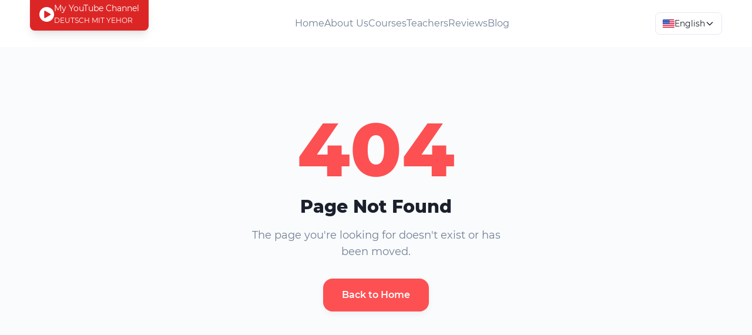

--- FILE ---
content_type: text/html; charset=utf-8
request_url: https://deutsch-mit-yehor.com/tag/20-glagolov/
body_size: 1141
content:
<!doctype html>
<html lang="en">
  <head>
    <meta charset="UTF-8" />
    <link rel="icon" type="image/svg+xml" href="/favicon-d.svg" />
    <meta name="viewport" content="width=device-width, initial-scale=1.0" />
    <title>Deutsch mit Yehor – немецкий онлайн</title>
    <meta name="description" content="Онлайн-школа немецкого языка Deutsch mit Yehor" />
    
    <!-- Google Tag Manager -->
    <script>(function(w,d,s,l,i){w[l]=w[l]||[];w[l].push({'gtm.start':
      new Date().getTime(),event:'gtm.js'});var f=d.getElementsByTagName(s)[0],
      j=d.createElement(s),dl=l!='dataLayer'?'&l='+l:'';j.async=true;j.src=
      'https://www.googletagmanager.com/gtm.js?id='+i+dl;f.parentNode.insertBefore(j,f);
      })(window,document,'script','dataLayer','GTM-NJGK68K');</script>
    <!-- End Google Tag Manager -->
    
    <!-- Meta Pixel Code -->
    <script>
    !function(f,b,e,v,n,t,s)
    {if(f.fbq)return;n=f.fbq=function(){n.callMethod?
    n.callMethod.apply(n,arguments):n.queue.push(arguments)};
    if(!f._fbq)f._fbq=n;n.push=n;n.loaded=!0;n.version='2.0';
    n.queue=[];t=b.createElement(e);t.async=!0;
    t.src=v;s=b.getElementsByTagName(e)[0];
    s.parentNode.insertBefore(t,s)}(window, document,'script',
    'https://connect.facebook.net/en_US/fbevents.js');

    // Detect test mode and use appropriate Pixel ID
    // Test mode: test.deutsch-mit-yehor.com, localhost, or URL contains test_mode=1, or Stripe test session
    const hostname = window.location.hostname;
    const isTestMode = hostname === 'test.deutsch-mit-yehor.com' ||
                       hostname === 'localhost' ||
                       hostname === '127.0.0.1' ||
                       window.location.search.includes('test_mode=1') ||
                       window.location.search.includes('cs_test_');

    // Production Pixel ID: 1283241153532828
    // Test Pixel ID: 1181623770513360
    const pixelId = isTestMode ? '1181623770513360' : '1283241153532828';

    console.log('Meta Pixel initialized:', { isTestMode, pixelId, hostname });

    fbq('init', pixelId);
    fbq('track', 'PageView');
    </script>
    <noscript><img height="1" width="1" style="display:none"
    src="https://www.facebook.com/tr?id=1283241153532828&ev=PageView&noscript=1"
    /></noscript>
    <!-- End Meta Pixel Code -->
    
    <!-- Google AdSense -->
    <script async src="https://pagead2.googlesyndication.com/pagead/js/adsbygoogle.js?client=ca-pub-2198836861557322"
     crossorigin="anonymous"></script>
    <script type="module" crossorigin src="/assets/index-22tlQ_w5.js"></script>
    <link rel="stylesheet" crossorigin href="/assets/index-YKxY60S0.css">
  </head>
  <body>
    <!-- Google Tag Manager (noscript) -->
    <noscript><iframe src="https://www.googletagmanager.com/ns.html?id=GTM-NJGK68K"
    height="0" width="0" style="display:none;visibility:hidden"></iframe></noscript>
    <!-- End Google Tag Manager (noscript) -->

    <div id="root"></div>
  </body>
</html>


--- FILE ---
content_type: text/html; charset=utf-8
request_url: https://www.google.com/recaptcha/api2/aframe
body_size: 183
content:
<!DOCTYPE HTML><html><head><meta http-equiv="content-type" content="text/html; charset=UTF-8"></head><body><script nonce="lIbU5I3ow73uXqLPzha1vw">/** Anti-fraud and anti-abuse applications only. See google.com/recaptcha */ try{var clients={'sodar':'https://pagead2.googlesyndication.com/pagead/sodar?'};window.addEventListener("message",function(a){try{if(a.source===window.parent){var b=JSON.parse(a.data);var c=clients[b['id']];if(c){var d=document.createElement('img');d.src=c+b['params']+'&rc='+(localStorage.getItem("rc::a")?sessionStorage.getItem("rc::b"):"");window.document.body.appendChild(d);sessionStorage.setItem("rc::e",parseInt(sessionStorage.getItem("rc::e")||0)+1);localStorage.setItem("rc::h",'1768777310004');}}}catch(b){}});window.parent.postMessage("_grecaptcha_ready", "*");}catch(b){}</script></body></html>

--- FILE ---
content_type: text/css; charset=utf-8
request_url: https://deutsch-mit-yehor.com/assets/index-YKxY60S0.css
body_size: 16895
content:
*,:before,:after{box-sizing:border-box;border-width:0;border-style:solid;border-color:#e5e7eb}:before,:after{--tw-content: ""}html,:host{line-height:1.5;-webkit-text-size-adjust:100%;-moz-tab-size:4;-o-tab-size:4;tab-size:4;font-family:-apple-system,BlinkMacSystemFont,Segoe UI,Inter,sans-serif;font-feature-settings:normal;font-variation-settings:normal;-webkit-tap-highlight-color:transparent}body{margin:0;line-height:inherit}hr{height:0;color:inherit;border-top-width:1px}abbr:where([title]){-webkit-text-decoration:underline dotted;text-decoration:underline dotted}h1,h2,h3,h4,h5,h6{font-size:inherit;font-weight:inherit}a{color:inherit;text-decoration:inherit}b,strong{font-weight:bolder}code,kbd,samp,pre{font-family:ui-monospace,SFMono-Regular,Menlo,Monaco,Consolas,Liberation Mono,Courier New,monospace;font-feature-settings:normal;font-variation-settings:normal;font-size:1em}small{font-size:80%}sub,sup{font-size:75%;line-height:0;position:relative;vertical-align:baseline}sub{bottom:-.25em}sup{top:-.5em}table{text-indent:0;border-color:inherit;border-collapse:collapse}button,input,optgroup,select,textarea{font-family:inherit;font-feature-settings:inherit;font-variation-settings:inherit;font-size:100%;font-weight:inherit;line-height:inherit;letter-spacing:inherit;color:inherit;margin:0;padding:0}button,select{text-transform:none}button,input:where([type=button]),input:where([type=reset]),input:where([type=submit]){-webkit-appearance:button;background-color:transparent;background-image:none}:-moz-focusring{outline:auto}:-moz-ui-invalid{box-shadow:none}progress{vertical-align:baseline}::-webkit-inner-spin-button,::-webkit-outer-spin-button{height:auto}[type=search]{-webkit-appearance:textfield;outline-offset:-2px}::-webkit-search-decoration{-webkit-appearance:none}::-webkit-file-upload-button{-webkit-appearance:button;font:inherit}summary{display:list-item}blockquote,dl,dd,h1,h2,h3,h4,h5,h6,hr,figure,p,pre{margin:0}fieldset{margin:0;padding:0}legend{padding:0}ol,ul,menu{list-style:none;margin:0;padding:0}dialog{padding:0}textarea{resize:vertical}input::-moz-placeholder,textarea::-moz-placeholder{opacity:1;color:#9ca3af}input::placeholder,textarea::placeholder{opacity:1;color:#9ca3af}button,[role=button]{cursor:pointer}:disabled{cursor:default}img,svg,video,canvas,audio,iframe,embed,object{display:block;vertical-align:middle}img,video{max-width:100%;height:auto}[hidden]{display:none}*,:before,:after{--tw-border-spacing-x: 0;--tw-border-spacing-y: 0;--tw-translate-x: 0;--tw-translate-y: 0;--tw-rotate: 0;--tw-skew-x: 0;--tw-skew-y: 0;--tw-scale-x: 1;--tw-scale-y: 1;--tw-pan-x: ;--tw-pan-y: ;--tw-pinch-zoom: ;--tw-scroll-snap-strictness: proximity;--tw-gradient-from-position: ;--tw-gradient-via-position: ;--tw-gradient-to-position: ;--tw-ordinal: ;--tw-slashed-zero: ;--tw-numeric-figure: ;--tw-numeric-spacing: ;--tw-numeric-fraction: ;--tw-ring-inset: ;--tw-ring-offset-width: 0px;--tw-ring-offset-color: #fff;--tw-ring-color: rgb(59 130 246 / .5);--tw-ring-offset-shadow: 0 0 #0000;--tw-ring-shadow: 0 0 #0000;--tw-shadow: 0 0 #0000;--tw-shadow-colored: 0 0 #0000;--tw-blur: ;--tw-brightness: ;--tw-contrast: ;--tw-grayscale: ;--tw-hue-rotate: ;--tw-invert: ;--tw-saturate: ;--tw-sepia: ;--tw-drop-shadow: ;--tw-backdrop-blur: ;--tw-backdrop-brightness: ;--tw-backdrop-contrast: ;--tw-backdrop-grayscale: ;--tw-backdrop-hue-rotate: ;--tw-backdrop-invert: ;--tw-backdrop-opacity: ;--tw-backdrop-saturate: ;--tw-backdrop-sepia: ;--tw-contain-size: ;--tw-contain-layout: ;--tw-contain-paint: ;--tw-contain-style: }::backdrop{--tw-border-spacing-x: 0;--tw-border-spacing-y: 0;--tw-translate-x: 0;--tw-translate-y: 0;--tw-rotate: 0;--tw-skew-x: 0;--tw-skew-y: 0;--tw-scale-x: 1;--tw-scale-y: 1;--tw-pan-x: ;--tw-pan-y: ;--tw-pinch-zoom: ;--tw-scroll-snap-strictness: proximity;--tw-gradient-from-position: ;--tw-gradient-via-position: ;--tw-gradient-to-position: ;--tw-ordinal: ;--tw-slashed-zero: ;--tw-numeric-figure: ;--tw-numeric-spacing: ;--tw-numeric-fraction: ;--tw-ring-inset: ;--tw-ring-offset-width: 0px;--tw-ring-offset-color: #fff;--tw-ring-color: rgb(59 130 246 / .5);--tw-ring-offset-shadow: 0 0 #0000;--tw-ring-shadow: 0 0 #0000;--tw-shadow: 0 0 #0000;--tw-shadow-colored: 0 0 #0000;--tw-blur: ;--tw-brightness: ;--tw-contrast: ;--tw-grayscale: ;--tw-hue-rotate: ;--tw-invert: ;--tw-saturate: ;--tw-sepia: ;--tw-drop-shadow: ;--tw-backdrop-blur: ;--tw-backdrop-brightness: ;--tw-backdrop-contrast: ;--tw-backdrop-grayscale: ;--tw-backdrop-hue-rotate: ;--tw-backdrop-invert: ;--tw-backdrop-opacity: ;--tw-backdrop-saturate: ;--tw-backdrop-sepia: ;--tw-contain-size: ;--tw-contain-layout: ;--tw-contain-paint: ;--tw-contain-style: }.container{width:100%}@media (min-width: 640px){.container{max-width:640px}}@media (min-width: 768px){.container{max-width:768px}}@media (min-width: 1024px){.container{max-width:1024px}}@media (min-width: 1280px){.container{max-width:1280px}}@media (min-width: 1536px){.container{max-width:1536px}}.btn{display:inline-flex;min-height:48px;cursor:pointer;align-items:center;justify-content:center;border-radius:1rem;border-style:none;padding:.75rem 1.5rem;font-size:.875rem;line-height:1.25rem;font-weight:600;text-decoration-line:none;transition-property:all;transition-timing-function:cubic-bezier(.4,0,.2,1);transition-duration:.2s}.btn-primary{--tw-bg-opacity: 1;background-color:rgb(253 80 82 / var(--tw-bg-opacity));--tw-text-opacity: 1;color:rgb(255 255 255 / var(--tw-text-opacity));--tw-shadow: 0 4px 12px rgba(0, 0, 0, .05);--tw-shadow-colored: 0 4px 12px var(--tw-shadow-color);box-shadow:var(--tw-ring-offset-shadow, 0 0 #0000),var(--tw-ring-shadow, 0 0 #0000),var(--tw-shadow)}.btn-primary:hover{--tw-translate-y: -.125rem;transform:translate(var(--tw-translate-x),var(--tw-translate-y)) rotate(var(--tw-rotate)) skew(var(--tw-skew-x)) skewY(var(--tw-skew-y)) scaleX(var(--tw-scale-x)) scaleY(var(--tw-scale-y));--tw-bg-opacity: 1;background-color:rgb(220 38 38 / var(--tw-bg-opacity));--tw-shadow: 0 8px 24px rgba(0, 0, 0, .08);--tw-shadow-colored: 0 8px 24px var(--tw-shadow-color);box-shadow:var(--tw-ring-offset-shadow, 0 0 #0000),var(--tw-ring-shadow, 0 0 #0000),var(--tw-shadow)}.btn-secondary{border-width:2px;--tw-border-opacity: 1;border-color:rgb(226 232 240 / var(--tw-border-opacity));--tw-bg-opacity: 1;background-color:rgb(255 255 255 / var(--tw-bg-opacity));--tw-text-opacity: 1;color:rgb(26 32 44 / var(--tw-text-opacity));--tw-shadow: 0 2px 4px rgba(0, 0, 0, .03);--tw-shadow-colored: 0 2px 4px var(--tw-shadow-color);box-shadow:var(--tw-ring-offset-shadow, 0 0 #0000),var(--tw-ring-shadow, 0 0 #0000),var(--tw-shadow)}.btn-secondary:hover{--tw-border-opacity: 1;border-color:rgb(253 80 82 / var(--tw-border-opacity));--tw-shadow: 0 4px 12px rgba(0, 0, 0, .05);--tw-shadow-colored: 0 4px 12px var(--tw-shadow-color);box-shadow:var(--tw-ring-offset-shadow, 0 0 #0000),var(--tw-ring-shadow, 0 0 #0000),var(--tw-shadow)}.btn-outline{width:100%;justify-content:center;border-width:2px;--tw-border-opacity: 1;border-color:rgb(253 80 82 / var(--tw-border-opacity));background-color:transparent;font-weight:600;--tw-text-opacity: 1;color:rgb(253 80 82 / var(--tw-text-opacity))}.btn-outline:hover{--tw-translate-y: -.125rem;transform:translate(var(--tw-translate-x),var(--tw-translate-y)) rotate(var(--tw-rotate)) skew(var(--tw-skew-x)) skewY(var(--tw-skew-y)) scaleX(var(--tw-scale-x)) scaleY(var(--tw-scale-y));--tw-bg-opacity: 1;background-color:rgb(253 80 82 / var(--tw-bg-opacity));--tw-text-opacity: 1;color:rgb(255 255 255 / var(--tw-text-opacity))}.btn-large{min-height:56px;padding:1rem 2rem;font-size:1rem;line-height:1.5rem}.section{padding:3rem 1rem}@media (min-width: 640px){.section{padding-left:1.5rem;padding-right:1.5rem}}@media (min-width: 768px){.section{padding-top:4rem;padding-bottom:4rem}}@media (min-width: 1024px){.section{padding-left:2rem;padding-right:2rem}}.section-container{width:100%}@media (min-width: 640px){.section-container{max-width:640px}}@media (min-width: 768px){.section-container{max-width:768px}}@media (min-width: 1024px){.section-container{max-width:1024px}}@media (min-width: 1280px){.section-container{max-width:1280px}}@media (min-width: 1536px){.section-container{max-width:1536px}}.section-container{margin-left:auto;margin-right:auto;width:100%;padding-left:0;padding-right:0}@media only screen and (min-width: 1200px){.section-container{max-width:1210px}}.section-title{margin-bottom:3rem;text-align:center;font-size:1.875rem;line-height:2.25rem;font-weight:700;letter-spacing:-.025em;--tw-text-opacity: 1;color:rgb(26 32 44 / var(--tw-text-opacity))}@media (min-width: 768px){.section-title{font-size:3rem;line-height:1}}.section-first{padding-top:6rem}@media (min-width: 1024px){.section-first{padding-top:7rem}}.pointer-events-none{pointer-events:none}.fixed{position:fixed}.absolute{position:absolute}.relative{position:relative}.inset-0{inset:0}.-bottom-1{bottom:-.25rem}.-bottom-2{bottom:-.5rem}.-left-2{left:-.5rem}.-right-1{right:-.25rem}.-right-2{right:-.5rem}.-top-1{top:-.25rem}.-top-10{top:-2.5rem}.-top-12{top:-3rem}.-top-2{top:-.5rem}.-top-4{top:-1rem}.bottom-0{bottom:0}.left-0{left:0}.left-1\/2{left:50%}.left-4{left:1rem}.right-0{right:0}.right-4{right:1rem}.right-6{right:1.5rem}.top-0{top:0}.top-1\/2{top:50%}.top-4{top:1rem}.top-6{top:1.5rem}.top-full{top:100%}.z-10{z-index:10}.z-30{z-index:30}.z-40{z-index:40}.z-50{z-index:50}.order-1{order:1}.order-2{order:2}.mx-2{margin-left:.5rem;margin-right:.5rem}.mx-auto{margin-left:auto;margin-right:auto}.my-1{margin-top:.25rem;margin-bottom:.25rem}.-mr-2{margin-right:-.5rem}.-mt-16{margin-top:-4rem}.-mt-8{margin-top:-2rem}.mb-1{margin-bottom:.25rem}.mb-10{margin-bottom:2.5rem}.mb-12{margin-bottom:3rem}.mb-16{margin-bottom:4rem}.mb-2{margin-bottom:.5rem}.mb-20{margin-bottom:5rem}.mb-3{margin-bottom:.75rem}.mb-4{margin-bottom:1rem}.mb-6{margin-bottom:1.5rem}.mb-8{margin-bottom:2rem}.ml-1{margin-left:.25rem}.ml-2{margin-left:.5rem}.mr-2{margin-right:.5rem}.mr-4{margin-right:1rem}.mr-6{margin-right:1.5rem}.mt-0{margin-top:0}.mt-0\.5{margin-top:.125rem}.mt-1{margin-top:.25rem}.mt-12{margin-top:3rem}.mt-16{margin-top:4rem}.mt-2{margin-top:.5rem}.mt-3{margin-top:.75rem}.mt-4{margin-top:1rem}.mt-6{margin-top:1.5rem}.mt-8{margin-top:2rem}.mt-auto{margin-top:auto}.line-clamp-2{overflow:hidden;display:-webkit-box;-webkit-box-orient:vertical;-webkit-line-clamp:2}.line-clamp-3{overflow:hidden;display:-webkit-box;-webkit-box-orient:vertical;-webkit-line-clamp:3}.block{display:block}.inline-block{display:inline-block}.flex{display:flex}.inline-flex{display:inline-flex}.grid{display:grid}.contents{display:contents}.hidden{display:none}.aspect-\[16\/9\]{aspect-ratio:16/9}.aspect-video{aspect-ratio:16 / 9}.h-0{height:0px}.h-0\.5{height:.125rem}.h-1{height:.25rem}.h-1\.5{height:.375rem}.h-10{height:2.5rem}.h-12{height:3rem}.h-14{height:3.5rem}.h-16{height:4rem}.h-18{height:4.5rem}.h-2{height:.5rem}.h-20{height:5rem}.h-24{height:6rem}.h-3{height:.75rem}.h-32{height:8rem}.h-36{height:9rem}.h-4{height:1rem}.h-48{height:12rem}.h-5{height:1.25rem}.h-56{height:14rem}.h-6{height:1.5rem}.h-64{height:16rem}.h-7{height:1.75rem}.h-8{height:2rem}.h-80{height:20rem}.h-auto{height:auto}.h-fit{height:-moz-fit-content;height:fit-content}.h-full{height:100%}.h-px{height:1px}.max-h-0{max-height:0px}.max-h-72{max-height:18rem}.max-h-96{max-height:24rem}.max-h-\[85vh\]{max-height:85vh}.min-h-\[100px\]{min-height:100px}.min-h-\[40px\]{min-height:40px}.min-h-\[50px\]{min-height:50px}.min-h-screen{min-height:100vh}.w-0{width:0px}.w-0\.5{width:.125rem}.w-1{width:.25rem}.w-1\/2{width:50%}.w-10{width:2.5rem}.w-12{width:3rem}.w-14{width:3.5rem}.w-16{width:4rem}.w-2{width:.5rem}.w-20{width:5rem}.w-24{width:6rem}.w-3{width:.75rem}.w-32{width:8rem}.w-36{width:9rem}.w-4{width:1rem}.w-40{width:10rem}.w-5{width:1.25rem}.w-6{width:1.5rem}.w-64{width:16rem}.w-7{width:1.75rem}.w-8{width:2rem}.w-80{width:20rem}.w-full{width:100%}.w-px{width:1px}.min-w-0{min-width:0px}.min-w-\[150px\]{min-width:150px}.min-w-\[60px\]{min-width:60px}.max-w-2xl{max-width:42rem}.max-w-3xl{max-width:48rem}.max-w-4xl{max-width:56rem}.max-w-5xl{max-width:64rem}.max-w-6xl{max-width:72rem}.max-w-7xl{max-width:80rem}.max-w-\[120px\]{max-width:120px}.max-w-\[95vw\]{max-width:95vw}.max-w-md{max-width:28rem}.max-w-none{max-width:none}.max-w-sm{max-width:24rem}.max-w-xl{max-width:36rem}.flex-1{flex:1 1 0%}.flex-shrink-0{flex-shrink:0}.flex-grow,.grow{flex-grow:1}.-translate-x-1\/2{--tw-translate-x: -50%;transform:translate(var(--tw-translate-x),var(--tw-translate-y)) rotate(var(--tw-rotate)) skew(var(--tw-skew-x)) skewY(var(--tw-skew-y)) scaleX(var(--tw-scale-x)) scaleY(var(--tw-scale-y))}.-translate-x-2{--tw-translate-x: -.5rem;transform:translate(var(--tw-translate-x),var(--tw-translate-y)) rotate(var(--tw-rotate)) skew(var(--tw-skew-x)) skewY(var(--tw-skew-y)) scaleX(var(--tw-scale-x)) scaleY(var(--tw-scale-y))}.-translate-y-1{--tw-translate-y: -.25rem;transform:translate(var(--tw-translate-x),var(--tw-translate-y)) rotate(var(--tw-rotate)) skew(var(--tw-skew-x)) skewY(var(--tw-skew-y)) scaleX(var(--tw-scale-x)) scaleY(var(--tw-scale-y))}.-translate-y-1\.5{--tw-translate-y: -.375rem;transform:translate(var(--tw-translate-x),var(--tw-translate-y)) rotate(var(--tw-rotate)) skew(var(--tw-skew-x)) skewY(var(--tw-skew-y)) scaleX(var(--tw-scale-x)) scaleY(var(--tw-scale-y))}.-translate-y-1\/2{--tw-translate-y: -50%;transform:translate(var(--tw-translate-x),var(--tw-translate-y)) rotate(var(--tw-rotate)) skew(var(--tw-skew-x)) skewY(var(--tw-skew-y)) scaleX(var(--tw-scale-x)) scaleY(var(--tw-scale-y))}.translate-x-0{--tw-translate-x: 0px;transform:translate(var(--tw-translate-x),var(--tw-translate-y)) rotate(var(--tw-rotate)) skew(var(--tw-skew-x)) skewY(var(--tw-skew-y)) scaleX(var(--tw-scale-x)) scaleY(var(--tw-scale-y))}.translate-x-2{--tw-translate-x: .5rem;transform:translate(var(--tw-translate-x),var(--tw-translate-y)) rotate(var(--tw-rotate)) skew(var(--tw-skew-x)) skewY(var(--tw-skew-y)) scaleX(var(--tw-scale-x)) scaleY(var(--tw-scale-y))}.translate-x-full{--tw-translate-x: 100%;transform:translate(var(--tw-translate-x),var(--tw-translate-y)) rotate(var(--tw-rotate)) skew(var(--tw-skew-x)) skewY(var(--tw-skew-y)) scaleX(var(--tw-scale-x)) scaleY(var(--tw-scale-y))}.translate-y-1{--tw-translate-y: .25rem;transform:translate(var(--tw-translate-x),var(--tw-translate-y)) rotate(var(--tw-rotate)) skew(var(--tw-skew-x)) skewY(var(--tw-skew-y)) scaleX(var(--tw-scale-x)) scaleY(var(--tw-scale-y))}.translate-y-1\.5{--tw-translate-y: .375rem;transform:translate(var(--tw-translate-x),var(--tw-translate-y)) rotate(var(--tw-rotate)) skew(var(--tw-skew-x)) skewY(var(--tw-skew-y)) scaleX(var(--tw-scale-x)) scaleY(var(--tw-scale-y))}.-rotate-45{--tw-rotate: -45deg;transform:translate(var(--tw-translate-x),var(--tw-translate-y)) rotate(var(--tw-rotate)) skew(var(--tw-skew-x)) skewY(var(--tw-skew-y)) scaleX(var(--tw-scale-x)) scaleY(var(--tw-scale-y))}.rotate-180{--tw-rotate: 180deg;transform:translate(var(--tw-translate-x),var(--tw-translate-y)) rotate(var(--tw-rotate)) skew(var(--tw-skew-x)) skewY(var(--tw-skew-y)) scaleX(var(--tw-scale-x)) scaleY(var(--tw-scale-y))}.rotate-45{--tw-rotate: 45deg;transform:translate(var(--tw-translate-x),var(--tw-translate-y)) rotate(var(--tw-rotate)) skew(var(--tw-skew-x)) skewY(var(--tw-skew-y)) scaleX(var(--tw-scale-x)) scaleY(var(--tw-scale-y))}.scale-105{--tw-scale-x: 1.05;--tw-scale-y: 1.05;transform:translate(var(--tw-translate-x),var(--tw-translate-y)) rotate(var(--tw-rotate)) skew(var(--tw-skew-x)) skewY(var(--tw-skew-y)) scaleX(var(--tw-scale-x)) scaleY(var(--tw-scale-y))}.scale-125{--tw-scale-x: 1.25;--tw-scale-y: 1.25;transform:translate(var(--tw-translate-x),var(--tw-translate-y)) rotate(var(--tw-rotate)) skew(var(--tw-skew-x)) skewY(var(--tw-skew-y)) scaleX(var(--tw-scale-x)) scaleY(var(--tw-scale-y))}.transform{transform:translate(var(--tw-translate-x),var(--tw-translate-y)) rotate(var(--tw-rotate)) skew(var(--tw-skew-x)) skewY(var(--tw-skew-y)) scaleX(var(--tw-scale-x)) scaleY(var(--tw-scale-y))}@keyframes bounce{0%,to{transform:translateY(-25%);animation-timing-function:cubic-bezier(.8,0,1,1)}50%{transform:none;animation-timing-function:cubic-bezier(0,0,.2,1)}}.animate-bounce{animation:bounce 1s infinite}@keyframes fadeIn{0%{opacity:0;transform:translateY(10px)}to{opacity:1;transform:translateY(0)}}.animate-fadeIn{animation:fadeIn .5s ease-in-out}@keyframes ping{75%,to{transform:scale(2);opacity:0}}.animate-ping{animation:ping 1s cubic-bezier(0,0,.2,1) infinite}.animate-pulse{animation:pulse 2s cubic-bezier(.4,0,.6,1) infinite}@keyframes spin{to{transform:rotate(360deg)}}.animate-spin{animation:spin 1s linear infinite}.cursor-not-allowed{cursor:not-allowed}.cursor-pointer{cursor:pointer}.select-none{-webkit-user-select:none;-moz-user-select:none;user-select:none}.list-inside{list-style-position:inside}.list-disc{list-style-type:disc}.appearance-none{-webkit-appearance:none;-moz-appearance:none;appearance:none}.grid-cols-1{grid-template-columns:repeat(1,minmax(0,1fr))}.grid-cols-2{grid-template-columns:repeat(2,minmax(0,1fr))}.grid-rows-\[auto_auto_1fr_1fr_auto\]{grid-template-rows:auto auto 1fr 1fr auto}.flex-col{flex-direction:column}.flex-wrap{flex-wrap:wrap}.content-start{align-content:flex-start}.items-start{align-items:flex-start}.items-end{align-items:flex-end}.items-center{align-items:center}.items-baseline{align-items:baseline}.justify-end{justify-content:flex-end}.justify-center{justify-content:center}.justify-between{justify-content:space-between}.gap-1{gap:.25rem}.gap-12{gap:3rem}.gap-16{gap:4rem}.gap-2{gap:.5rem}.gap-3{gap:.75rem}.gap-4{gap:1rem}.gap-6{gap:1.5rem}.gap-8{gap:2rem}.space-x-0>:not([hidden])~:not([hidden]){--tw-space-x-reverse: 0;margin-right:calc(0px * var(--tw-space-x-reverse));margin-left:calc(0px * calc(1 - var(--tw-space-x-reverse)))}.space-x-0\.5>:not([hidden])~:not([hidden]){--tw-space-x-reverse: 0;margin-right:calc(.125rem * var(--tw-space-x-reverse));margin-left:calc(.125rem * calc(1 - var(--tw-space-x-reverse)))}.space-x-2>:not([hidden])~:not([hidden]){--tw-space-x-reverse: 0;margin-right:calc(.5rem * var(--tw-space-x-reverse));margin-left:calc(.5rem * calc(1 - var(--tw-space-x-reverse)))}.space-x-3>:not([hidden])~:not([hidden]){--tw-space-x-reverse: 0;margin-right:calc(.75rem * var(--tw-space-x-reverse));margin-left:calc(.75rem * calc(1 - var(--tw-space-x-reverse)))}.space-x-px>:not([hidden])~:not([hidden]){--tw-space-x-reverse: 0;margin-right:calc(1px * var(--tw-space-x-reverse));margin-left:calc(1px * calc(1 - var(--tw-space-x-reverse)))}.space-y-1>:not([hidden])~:not([hidden]){--tw-space-y-reverse: 0;margin-top:calc(.25rem * calc(1 - var(--tw-space-y-reverse)));margin-bottom:calc(.25rem * var(--tw-space-y-reverse))}.space-y-2>:not([hidden])~:not([hidden]){--tw-space-y-reverse: 0;margin-top:calc(.5rem * calc(1 - var(--tw-space-y-reverse)));margin-bottom:calc(.5rem * var(--tw-space-y-reverse))}.space-y-3>:not([hidden])~:not([hidden]){--tw-space-y-reverse: 0;margin-top:calc(.75rem * calc(1 - var(--tw-space-y-reverse)));margin-bottom:calc(.75rem * var(--tw-space-y-reverse))}.space-y-32>:not([hidden])~:not([hidden]){--tw-space-y-reverse: 0;margin-top:calc(8rem * calc(1 - var(--tw-space-y-reverse)));margin-bottom:calc(8rem * var(--tw-space-y-reverse))}.space-y-4>:not([hidden])~:not([hidden]){--tw-space-y-reverse: 0;margin-top:calc(1rem * calc(1 - var(--tw-space-y-reverse)));margin-bottom:calc(1rem * var(--tw-space-y-reverse))}.space-y-6>:not([hidden])~:not([hidden]){--tw-space-y-reverse: 0;margin-top:calc(1.5rem * calc(1 - var(--tw-space-y-reverse)));margin-bottom:calc(1.5rem * var(--tw-space-y-reverse))}.space-y-8>:not([hidden])~:not([hidden]){--tw-space-y-reverse: 0;margin-top:calc(2rem * calc(1 - var(--tw-space-y-reverse)));margin-bottom:calc(2rem * var(--tw-space-y-reverse))}.self-start{align-self:flex-start}.self-center{align-self:center}.overflow-hidden{overflow:hidden}.overflow-x-auto{overflow-x:auto}.overflow-y-auto{overflow-y:auto}.overflow-x-hidden{overflow-x:hidden}.whitespace-nowrap{white-space:nowrap}.break-words{overflow-wrap:break-word}.rounded{border-radius:.25rem}.rounded-2xl{border-radius:1rem}.rounded-3xl{border-radius:1.5rem}.rounded-custom-lg{border-radius:24px}.rounded-full{border-radius:9999px}.rounded-lg{border-radius:.5rem}.rounded-md{border-radius:.375rem}.rounded-xl{border-radius:.75rem}.rounded-b-lg{border-bottom-right-radius:.5rem;border-bottom-left-radius:.5rem}.rounded-t-lg{border-top-left-radius:.5rem;border-top-right-radius:.5rem}.border{border-width:1px}.border-2{border-width:2px}.border-4{border-width:4px}.border-b{border-bottom-width:1px}.border-b-2{border-bottom-width:2px}.border-l-2{border-left-width:2px}.border-l-4{border-left-width:4px}.border-t{border-top-width:1px}.border-none{border-style:none}.border-amber-200{--tw-border-opacity: 1;border-color:rgb(253 230 138 / var(--tw-border-opacity))}.border-blue-200{--tw-border-opacity: 1;border-color:rgb(191 219 254 / var(--tw-border-opacity))}.border-blue-400{--tw-border-opacity: 1;border-color:rgb(96 165 250 / var(--tw-border-opacity))}.border-border-light{--tw-border-opacity: 1;border-color:rgb(226 232 240 / var(--tw-border-opacity))}.border-current{border-color:currentColor}.border-gray-100{--tw-border-opacity: 1;border-color:rgb(243 244 246 / var(--tw-border-opacity))}.border-gray-200{--tw-border-opacity: 1;border-color:rgb(229 231 235 / var(--tw-border-opacity))}.border-gray-300{--tw-border-opacity: 1;border-color:rgb(209 213 219 / var(--tw-border-opacity))}.border-gray-600{--tw-border-opacity: 1;border-color:rgb(75 85 99 / var(--tw-border-opacity))}.border-green-200{--tw-border-opacity: 1;border-color:rgb(187 247 208 / var(--tw-border-opacity))}.border-green-400{--tw-border-opacity: 1;border-color:rgb(74 222 128 / var(--tw-border-opacity))}.border-green-500{--tw-border-opacity: 1;border-color:rgb(34 197 94 / var(--tw-border-opacity))}.border-primary{--tw-border-opacity: 1;border-color:rgb(253 80 82 / var(--tw-border-opacity))}.border-purple-200{--tw-border-opacity: 1;border-color:rgb(233 213 255 / var(--tw-border-opacity))}.border-purple-400{--tw-border-opacity: 1;border-color:rgb(192 132 252 / var(--tw-border-opacity))}.border-red-200{--tw-border-opacity: 1;border-color:rgb(254 202 202 / var(--tw-border-opacity))}.border-red-500{--tw-border-opacity: 1;border-color:rgb(239 68 68 / var(--tw-border-opacity))}.border-white{--tw-border-opacity: 1;border-color:rgb(255 255 255 / var(--tw-border-opacity))}.border-white\/10{border-color:#ffffff1a}.border-white\/30{border-color:#ffffff4d}.border-yellow-400{--tw-border-opacity: 1;border-color:rgb(250 204 21 / var(--tw-border-opacity))}.border-t-transparent{border-top-color:transparent}.bg-\[\#F8FAFC\]{--tw-bg-opacity: 1;background-color:rgb(248 250 252 / var(--tw-bg-opacity))}.bg-amber-50{--tw-bg-opacity: 1;background-color:rgb(255 251 235 / var(--tw-bg-opacity))}.bg-background-light{--tw-bg-opacity: 1;background-color:rgb(250 251 252 / var(--tw-bg-opacity))}.bg-black{--tw-bg-opacity: 1;background-color:rgb(0 0 0 / var(--tw-bg-opacity))}.bg-black\/50{background-color:#00000080}.bg-black\/80{background-color:#000c}.bg-blue-100{--tw-bg-opacity: 1;background-color:rgb(219 234 254 / var(--tw-bg-opacity))}.bg-blue-50{--tw-bg-opacity: 1;background-color:rgb(239 246 255 / var(--tw-bg-opacity))}.bg-blue-500{--tw-bg-opacity: 1;background-color:rgb(59 130 246 / var(--tw-bg-opacity))}.bg-blue-600{--tw-bg-opacity: 1;background-color:rgb(37 99 235 / var(--tw-bg-opacity))}.bg-blue-800{--tw-bg-opacity: 1;background-color:rgb(30 64 175 / var(--tw-bg-opacity))}.bg-current{background-color:currentColor}.bg-gray-100{--tw-bg-opacity: 1;background-color:rgb(243 244 246 / var(--tw-bg-opacity))}.bg-gray-200{--tw-bg-opacity: 1;background-color:rgb(229 231 235 / var(--tw-bg-opacity))}.bg-gray-400{--tw-bg-opacity: 1;background-color:rgb(156 163 175 / var(--tw-bg-opacity))}.bg-gray-50{--tw-bg-opacity: 1;background-color:rgb(249 250 251 / var(--tw-bg-opacity))}.bg-gray-500{--tw-bg-opacity: 1;background-color:rgb(107 114 128 / var(--tw-bg-opacity))}.bg-gray-600{--tw-bg-opacity: 1;background-color:rgb(75 85 99 / var(--tw-bg-opacity))}.bg-green-100{--tw-bg-opacity: 1;background-color:rgb(220 252 231 / var(--tw-bg-opacity))}.bg-green-50{--tw-bg-opacity: 1;background-color:rgb(240 253 244 / var(--tw-bg-opacity))}.bg-green-500{--tw-bg-opacity: 1;background-color:rgb(34 197 94 / var(--tw-bg-opacity))}.bg-indigo-600{--tw-bg-opacity: 1;background-color:rgb(79 70 229 / var(--tw-bg-opacity))}.bg-pink-600{--tw-bg-opacity: 1;background-color:rgb(219 39 119 / var(--tw-bg-opacity))}.bg-primary{--tw-bg-opacity: 1;background-color:rgb(253 80 82 / var(--tw-bg-opacity))}.bg-primary\/10{background-color:#fd50521a}.bg-primary\/20{background-color:#fd505233}.bg-purple-50{--tw-bg-opacity: 1;background-color:rgb(250 245 255 / var(--tw-bg-opacity))}.bg-purple-500{--tw-bg-opacity: 1;background-color:rgb(168 85 247 / var(--tw-bg-opacity))}.bg-purple-600{--tw-bg-opacity: 1;background-color:rgb(147 51 234 / var(--tw-bg-opacity))}.bg-red-100{--tw-bg-opacity: 1;background-color:rgb(254 226 226 / var(--tw-bg-opacity))}.bg-red-50{--tw-bg-opacity: 1;background-color:rgb(254 242 242 / var(--tw-bg-opacity))}.bg-red-600{--tw-bg-opacity: 1;background-color:rgb(220 38 38 / var(--tw-bg-opacity))}.bg-secondary{--tw-bg-opacity: 1;background-color:rgb(75 80 96 / var(--tw-bg-opacity))}.bg-text-primary{--tw-bg-opacity: 1;background-color:rgb(26 32 44 / var(--tw-bg-opacity))}.bg-transparent{background-color:transparent}.bg-white{--tw-bg-opacity: 1;background-color:rgb(255 255 255 / var(--tw-bg-opacity))}.bg-white\/10{background-color:#ffffff1a}.bg-white\/20{background-color:#fff3}.bg-white\/50{background-color:#ffffff80}.bg-white\/95{background-color:#fffffff2}.bg-yellow-50{--tw-bg-opacity: 1;background-color:rgb(254 252 232 / var(--tw-bg-opacity))}.bg-opacity-30{--tw-bg-opacity: .3}.bg-opacity-90{--tw-bg-opacity: .9}.bg-gradient-to-b{background-image:linear-gradient(to bottom,var(--tw-gradient-stops))}.bg-gradient-to-br{background-image:linear-gradient(to bottom right,var(--tw-gradient-stops))}.bg-gradient-to-r{background-image:linear-gradient(to right,var(--tw-gradient-stops))}.bg-gradient-to-t{background-image:linear-gradient(to top,var(--tw-gradient-stops))}.from-black\/70{--tw-gradient-from: rgb(0 0 0 / .7) var(--tw-gradient-from-position);--tw-gradient-to: rgb(0 0 0 / 0) var(--tw-gradient-to-position);--tw-gradient-stops: var(--tw-gradient-from), var(--tw-gradient-to)}.from-blue-50{--tw-gradient-from: #eff6ff var(--tw-gradient-from-position);--tw-gradient-to: rgb(239 246 255 / 0) var(--tw-gradient-to-position);--tw-gradient-stops: var(--tw-gradient-from), var(--tw-gradient-to)}.from-blue-500{--tw-gradient-from: #3b82f6 var(--tw-gradient-from-position);--tw-gradient-to: rgb(59 130 246 / 0) var(--tw-gradient-to-position);--tw-gradient-stops: var(--tw-gradient-from), var(--tw-gradient-to)}.from-gray-50{--tw-gradient-from: #f9fafb var(--tw-gradient-from-position);--tw-gradient-to: rgb(249 250 251 / 0) var(--tw-gradient-to-position);--tw-gradient-stops: var(--tw-gradient-from), var(--tw-gradient-to)}.from-green-400{--tw-gradient-from: #4ade80 var(--tw-gradient-from-position);--tw-gradient-to: rgb(74 222 128 / 0) var(--tw-gradient-to-position);--tw-gradient-stops: var(--tw-gradient-from), var(--tw-gradient-to)}.from-green-500{--tw-gradient-from: #22c55e var(--tw-gradient-from-position);--tw-gradient-to: rgb(34 197 94 / 0) var(--tw-gradient-to-position);--tw-gradient-stops: var(--tw-gradient-from), var(--tw-gradient-to)}.from-primary{--tw-gradient-from: #FD5052 var(--tw-gradient-from-position);--tw-gradient-to: rgb(253 80 82 / 0) var(--tw-gradient-to-position);--tw-gradient-stops: var(--tw-gradient-from), var(--tw-gradient-to)}.from-primary\/10{--tw-gradient-from: rgb(253 80 82 / .1) var(--tw-gradient-from-position);--tw-gradient-to: rgb(253 80 82 / 0) var(--tw-gradient-to-position);--tw-gradient-stops: var(--tw-gradient-from), var(--tw-gradient-to)}.from-purple-500{--tw-gradient-from: #a855f7 var(--tw-gradient-from-position);--tw-gradient-to: rgb(168 85 247 / 0) var(--tw-gradient-to-position);--tw-gradient-stops: var(--tw-gradient-from), var(--tw-gradient-to)}.from-purple-600{--tw-gradient-from: #9333ea var(--tw-gradient-from-position);--tw-gradient-to: rgb(147 51 234 / 0) var(--tw-gradient-to-position);--tw-gradient-stops: var(--tw-gradient-from), var(--tw-gradient-to)}.from-red-400{--tw-gradient-from: #f87171 var(--tw-gradient-from-position);--tw-gradient-to: rgb(248 113 113 / 0) var(--tw-gradient-to-position);--tw-gradient-stops: var(--tw-gradient-from), var(--tw-gradient-to)}.from-white{--tw-gradient-from: #fff var(--tw-gradient-from-position);--tw-gradient-to: rgb(255 255 255 / 0) var(--tw-gradient-to-position);--tw-gradient-stops: var(--tw-gradient-from), var(--tw-gradient-to)}.from-white\/80{--tw-gradient-from: rgb(255 255 255 / .8) var(--tw-gradient-from-position);--tw-gradient-to: rgb(255 255 255 / 0) var(--tw-gradient-to-position);--tw-gradient-stops: var(--tw-gradient-from), var(--tw-gradient-to)}.via-black\/20{--tw-gradient-to: rgb(0 0 0 / 0) var(--tw-gradient-to-position);--tw-gradient-stops: var(--tw-gradient-from), rgb(0 0 0 / .2) var(--tw-gradient-via-position), var(--tw-gradient-to)}.via-pink-500{--tw-gradient-to: rgb(236 72 153 / 0) var(--tw-gradient-to-position);--tw-gradient-stops: var(--tw-gradient-from), #ec4899 var(--tw-gradient-via-position), var(--tw-gradient-to)}.via-red-600{--tw-gradient-to: rgb(220 38 38 / 0) var(--tw-gradient-to-position);--tw-gradient-stops: var(--tw-gradient-from), #dc2626 var(--tw-gradient-via-position), var(--tw-gradient-to)}.via-white\/60{--tw-gradient-to: rgb(255 255 255 / 0) var(--tw-gradient-to-position);--tw-gradient-stops: var(--tw-gradient-from), rgb(255 255 255 / .6) var(--tw-gradient-via-position), var(--tw-gradient-to)}.to-blue-100{--tw-gradient-to: #dbeafe var(--tw-gradient-to-position)}.to-emerald-600{--tw-gradient-to: #059669 var(--tw-gradient-to-position)}.to-gray-50{--tw-gradient-to: #f9fafb var(--tw-gradient-to-position)}.to-gray-50\/90{--tw-gradient-to: rgb(249 250 251 / .9) var(--tw-gradient-to-position)}.to-green-600{--tw-gradient-to: #16a34a var(--tw-gradient-to-position)}.to-indigo-600{--tw-gradient-to: #4f46e5 var(--tw-gradient-to-position)}.to-orange-400{--tw-gradient-to: #fb923c var(--tw-gradient-to-position)}.to-pink-600{--tw-gradient-to: #db2777 var(--tw-gradient-to-position)}.to-primary{--tw-gradient-to: #FD5052 var(--tw-gradient-to-position)}.to-primary\/20{--tw-gradient-to: rgb(253 80 82 / .2) var(--tw-gradient-to-position)}.to-primary\/5{--tw-gradient-to: rgb(253 80 82 / .05) var(--tw-gradient-to-position)}.to-red-600{--tw-gradient-to: #dc2626 var(--tw-gradient-to-position)}.to-transparent{--tw-gradient-to: transparent var(--tw-gradient-to-position)}.to-violet-600{--tw-gradient-to: #7c3aed var(--tw-gradient-to-position)}.to-white{--tw-gradient-to: #fff var(--tw-gradient-to-position)}.object-contain{-o-object-fit:contain;object-fit:contain}.object-cover{-o-object-fit:cover;object-fit:cover}.object-bottom{-o-object-position:bottom;object-position:bottom}.p-0{padding:0}.p-1{padding:.25rem}.p-2{padding:.5rem}.p-3{padding:.75rem}.p-4{padding:1rem}.p-5{padding:1.25rem}.p-6{padding:1.5rem}.p-8{padding:2rem}.px-1{padding-left:.25rem;padding-right:.25rem}.px-12{padding-left:3rem;padding-right:3rem}.px-16{padding-left:4rem;padding-right:4rem}.px-2{padding-left:.5rem;padding-right:.5rem}.px-3{padding-left:.75rem;padding-right:.75rem}.px-4{padding-left:1rem;padding-right:1rem}.px-6{padding-left:1.5rem;padding-right:1.5rem}.px-8{padding-left:2rem;padding-right:2rem}.py-1{padding-top:.25rem;padding-bottom:.25rem}.py-12{padding-top:3rem;padding-bottom:3rem}.py-16{padding-top:4rem;padding-bottom:4rem}.py-2{padding-top:.5rem;padding-bottom:.5rem}.py-2\.5{padding-top:.625rem;padding-bottom:.625rem}.py-20{padding-top:5rem;padding-bottom:5rem}.py-3{padding-top:.75rem;padding-bottom:.75rem}.py-4{padding-top:1rem;padding-bottom:1rem}.py-5{padding-top:1.25rem;padding-bottom:1.25rem}.py-8{padding-top:2rem;padding-bottom:2rem}.\!pb-12{padding-bottom:3rem!important}.pb-0{padding-bottom:0}.pb-2{padding-bottom:.5rem}.pb-4{padding-bottom:1rem}.pb-6{padding-bottom:1.5rem}.pl-3{padding-left:.75rem}.pl-4{padding-left:1rem}.pr-1{padding-right:.25rem}.pr-10{padding-right:2.5rem}.pr-16{padding-right:4rem}.pr-4{padding-right:1rem}.pr-6{padding-right:1.5rem}.pt-0{padding-top:0}.pt-2{padding-top:.5rem}.pt-20{padding-top:5rem}.pt-24{padding-top:6rem}.pt-4{padding-top:1rem}.pt-6{padding-top:1.5rem}.pt-8{padding-top:2rem}.text-left{text-align:left}.text-center{text-align:center}.font-mono{font-family:ui-monospace,SFMono-Regular,Menlo,Monaco,Consolas,Liberation Mono,Courier New,monospace}.font-serif{font-family:ui-serif,Georgia,Cambria,Times New Roman,Times,serif}.text-2xl{font-size:1.5rem;line-height:2rem}.text-3xl{font-size:1.875rem;line-height:2.25rem}.text-4xl{font-size:2.25rem;line-height:2.5rem}.text-5xl{font-size:3rem;line-height:1}.text-6xl{font-size:3.75rem;line-height:1}.text-9xl{font-size:8rem;line-height:1}.text-\[10px\]{font-size:10px}.text-base{font-size:1rem;line-height:1.5rem}.text-lg{font-size:1.125rem;line-height:1.75rem}.text-sm{font-size:.875rem;line-height:1.25rem}.text-xl{font-size:1.25rem;line-height:1.75rem}.text-xs{font-size:.75rem;line-height:1rem}.font-black{font-weight:900}.font-bold{font-weight:700}.font-extrabold{font-weight:800}.font-medium{font-weight:500}.font-normal{font-weight:400}.font-semibold{font-weight:600}.uppercase{text-transform:uppercase}.italic{font-style:italic}.leading-none{line-height:1}.leading-relaxed{line-height:1.625}.leading-tight{line-height:1.25}.tracking-wide{letter-spacing:.025em}.text-\[\#F8F8F8\]{--tw-text-opacity: 1;color:rgb(248 248 248 / var(--tw-text-opacity))}.text-\[\#efefef\]{--tw-text-opacity: 1;color:rgb(239 239 239 / var(--tw-text-opacity))}.text-amber-400{--tw-text-opacity: 1;color:rgb(251 191 36 / var(--tw-text-opacity))}.text-amber-800{--tw-text-opacity: 1;color:rgb(146 64 14 / var(--tw-text-opacity))}.text-blue-400{--tw-text-opacity: 1;color:rgb(96 165 250 / var(--tw-text-opacity))}.text-blue-600{--tw-text-opacity: 1;color:rgb(37 99 235 / var(--tw-text-opacity))}.text-blue-700{--tw-text-opacity: 1;color:rgb(29 78 216 / var(--tw-text-opacity))}.text-blue-800{--tw-text-opacity: 1;color:rgb(30 64 175 / var(--tw-text-opacity))}.text-gray-300{--tw-text-opacity: 1;color:rgb(209 213 219 / var(--tw-text-opacity))}.text-gray-400{--tw-text-opacity: 1;color:rgb(156 163 175 / var(--tw-text-opacity))}.text-gray-500{--tw-text-opacity: 1;color:rgb(107 114 128 / var(--tw-text-opacity))}.text-gray-600{--tw-text-opacity: 1;color:rgb(75 85 99 / var(--tw-text-opacity))}.text-gray-700{--tw-text-opacity: 1;color:rgb(55 65 81 / var(--tw-text-opacity))}.text-gray-800{--tw-text-opacity: 1;color:rgb(31 41 55 / var(--tw-text-opacity))}.text-gray-900{--tw-text-opacity: 1;color:rgb(17 24 39 / var(--tw-text-opacity))}.text-green-600{--tw-text-opacity: 1;color:rgb(22 163 74 / var(--tw-text-opacity))}.text-green-700{--tw-text-opacity: 1;color:rgb(21 128 61 / var(--tw-text-opacity))}.text-green-800{--tw-text-opacity: 1;color:rgb(22 101 52 / var(--tw-text-opacity))}.text-orange-600{--tw-text-opacity: 1;color:rgb(234 88 12 / var(--tw-text-opacity))}.text-pink-600{--tw-text-opacity: 1;color:rgb(219 39 119 / var(--tw-text-opacity))}.text-primary{--tw-text-opacity: 1;color:rgb(253 80 82 / var(--tw-text-opacity))}.text-primary\/20{color:#fd505233}.text-primary\/40{color:#fd505266}.text-purple-600{--tw-text-opacity: 1;color:rgb(147 51 234 / var(--tw-text-opacity))}.text-purple-700{--tw-text-opacity: 1;color:rgb(126 34 206 / var(--tw-text-opacity))}.text-purple-800{--tw-text-opacity: 1;color:rgb(107 33 168 / var(--tw-text-opacity))}.text-red-600{--tw-text-opacity: 1;color:rgb(220 38 38 / var(--tw-text-opacity))}.text-red-700{--tw-text-opacity: 1;color:rgb(185 28 28 / var(--tw-text-opacity))}.text-text-muted{--tw-text-opacity: 1;color:rgb(160 174 192 / var(--tw-text-opacity))}.text-text-primary{--tw-text-opacity: 1;color:rgb(26 32 44 / var(--tw-text-opacity))}.text-text-secondary{--tw-text-opacity: 1;color:rgb(113 128 150 / var(--tw-text-opacity))}.text-white{--tw-text-opacity: 1;color:rgb(255 255 255 / var(--tw-text-opacity))}.text-white\/90{color:#ffffffe6}.text-yellow-400{--tw-text-opacity: 1;color:rgb(250 204 21 / var(--tw-text-opacity))}.text-yellow-500{--tw-text-opacity: 1;color:rgb(234 179 8 / var(--tw-text-opacity))}.text-yellow-800{--tw-text-opacity: 1;color:rgb(133 77 14 / var(--tw-text-opacity))}.underline{text-decoration-line:underline}.line-through{text-decoration-line:line-through}.opacity-0{opacity:0}.opacity-10{opacity:.1}.opacity-100{opacity:1}.opacity-25{opacity:.25}.opacity-5{opacity:.05}.opacity-50{opacity:.5}.opacity-80{opacity:.8}.opacity-90{opacity:.9}.opacity-95{opacity:.95}.shadow-2xl{--tw-shadow: 0 25px 50px -12px rgb(0 0 0 / .25);--tw-shadow-colored: 0 25px 50px -12px var(--tw-shadow-color);box-shadow:var(--tw-ring-offset-shadow, 0 0 #0000),var(--tw-ring-shadow, 0 0 #0000),var(--tw-shadow)}.shadow-\[0px_15px_20px_rgba\(151\,164\,173\,0\.2\)\]{--tw-shadow: 0px 15px 20px rgba(151,164,173,.2);--tw-shadow-colored: 0px 15px 20px var(--tw-shadow-color);box-shadow:var(--tw-ring-offset-shadow, 0 0 #0000),var(--tw-ring-shadow, 0 0 #0000),var(--tw-shadow)}.shadow-custom-lg{--tw-shadow: 0 8px 24px rgba(0, 0, 0, .08);--tw-shadow-colored: 0 8px 24px var(--tw-shadow-color);box-shadow:var(--tw-ring-offset-shadow, 0 0 #0000),var(--tw-ring-shadow, 0 0 #0000),var(--tw-shadow)}.shadow-custom-md{--tw-shadow: 0 4px 12px rgba(0, 0, 0, .05);--tw-shadow-colored: 0 4px 12px var(--tw-shadow-color);box-shadow:var(--tw-ring-offset-shadow, 0 0 #0000),var(--tw-ring-shadow, 0 0 #0000),var(--tw-shadow)}.shadow-custom-sm{--tw-shadow: 0 2px 4px rgba(0, 0, 0, .03);--tw-shadow-colored: 0 2px 4px var(--tw-shadow-color);box-shadow:var(--tw-ring-offset-shadow, 0 0 #0000),var(--tw-ring-shadow, 0 0 #0000),var(--tw-shadow)}.shadow-custom-xl{--tw-shadow: 0 16px 40px rgba(0, 0, 0, .12);--tw-shadow-colored: 0 16px 40px var(--tw-shadow-color);box-shadow:var(--tw-ring-offset-shadow, 0 0 #0000),var(--tw-ring-shadow, 0 0 #0000),var(--tw-shadow)}.shadow-lg{--tw-shadow: 0 10px 15px -3px rgb(0 0 0 / .1), 0 4px 6px -4px rgb(0 0 0 / .1);--tw-shadow-colored: 0 10px 15px -3px var(--tw-shadow-color), 0 4px 6px -4px var(--tw-shadow-color);box-shadow:var(--tw-ring-offset-shadow, 0 0 #0000),var(--tw-ring-shadow, 0 0 #0000),var(--tw-shadow)}.shadow-md{--tw-shadow: 0 4px 6px -1px rgb(0 0 0 / .1), 0 2px 4px -2px rgb(0 0 0 / .1);--tw-shadow-colored: 0 4px 6px -1px var(--tw-shadow-color), 0 2px 4px -2px var(--tw-shadow-color);box-shadow:var(--tw-ring-offset-shadow, 0 0 #0000),var(--tw-ring-shadow, 0 0 #0000),var(--tw-shadow)}.shadow-xl{--tw-shadow: 0 20px 25px -5px rgb(0 0 0 / .1), 0 8px 10px -6px rgb(0 0 0 / .1);--tw-shadow-colored: 0 20px 25px -5px var(--tw-shadow-color), 0 8px 10px -6px var(--tw-shadow-color);box-shadow:var(--tw-ring-offset-shadow, 0 0 #0000),var(--tw-ring-shadow, 0 0 #0000),var(--tw-shadow)}.ring-4{--tw-ring-offset-shadow: var(--tw-ring-inset) 0 0 0 var(--tw-ring-offset-width) var(--tw-ring-offset-color);--tw-ring-shadow: var(--tw-ring-inset) 0 0 0 calc(4px + var(--tw-ring-offset-width)) var(--tw-ring-color);box-shadow:var(--tw-ring-offset-shadow),var(--tw-ring-shadow),var(--tw-shadow, 0 0 #0000)}.ring-white{--tw-ring-opacity: 1;--tw-ring-color: rgb(255 255 255 / var(--tw-ring-opacity))}.drop-shadow{--tw-drop-shadow: drop-shadow(0 1px 2px rgb(0 0 0 / .1)) drop-shadow(0 1px 1px rgb(0 0 0 / .06));filter:var(--tw-blur) var(--tw-brightness) var(--tw-contrast) var(--tw-grayscale) var(--tw-hue-rotate) var(--tw-invert) var(--tw-saturate) var(--tw-sepia) var(--tw-drop-shadow)}.drop-shadow-2xl{--tw-drop-shadow: drop-shadow(0 25px 25px rgb(0 0 0 / .15));filter:var(--tw-blur) var(--tw-brightness) var(--tw-contrast) var(--tw-grayscale) var(--tw-hue-rotate) var(--tw-invert) var(--tw-saturate) var(--tw-sepia) var(--tw-drop-shadow)}.filter{filter:var(--tw-blur) var(--tw-brightness) var(--tw-contrast) var(--tw-grayscale) var(--tw-hue-rotate) var(--tw-invert) var(--tw-saturate) var(--tw-sepia) var(--tw-drop-shadow)}.backdrop-blur-sm{--tw-backdrop-blur: blur(4px);-webkit-backdrop-filter:var(--tw-backdrop-blur) var(--tw-backdrop-brightness) var(--tw-backdrop-contrast) var(--tw-backdrop-grayscale) var(--tw-backdrop-hue-rotate) var(--tw-backdrop-invert) var(--tw-backdrop-opacity) var(--tw-backdrop-saturate) var(--tw-backdrop-sepia);backdrop-filter:var(--tw-backdrop-blur) var(--tw-backdrop-brightness) var(--tw-backdrop-contrast) var(--tw-backdrop-grayscale) var(--tw-backdrop-hue-rotate) var(--tw-backdrop-invert) var(--tw-backdrop-opacity) var(--tw-backdrop-saturate) var(--tw-backdrop-sepia)}.transition{transition-property:color,background-color,border-color,text-decoration-color,fill,stroke,opacity,box-shadow,transform,filter,backdrop-filter;transition-timing-function:cubic-bezier(.4,0,.2,1);transition-duration:.15s}.transition-all{transition-property:all;transition-timing-function:cubic-bezier(.4,0,.2,1);transition-duration:.15s}.transition-colors{transition-property:color,background-color,border-color,text-decoration-color,fill,stroke;transition-timing-function:cubic-bezier(.4,0,.2,1);transition-duration:.15s}.transition-opacity{transition-property:opacity;transition-timing-function:cubic-bezier(.4,0,.2,1);transition-duration:.15s}.transition-shadow{transition-property:box-shadow;transition-timing-function:cubic-bezier(.4,0,.2,1);transition-duration:.15s}.transition-transform{transition-property:transform;transition-timing-function:cubic-bezier(.4,0,.2,1);transition-duration:.15s}.duration-100{transition-duration:.1s}.duration-200{transition-duration:.2s}.duration-300{transition-duration:.3s}.duration-500{transition-duration:.5s}.ease-in-out{transition-timing-function:cubic-bezier(.4,0,.2,1)}.ease-out{transition-timing-function:cubic-bezier(0,0,.2,1)}@font-face{font-family:Montserrat;src:url(/fonts/montserrat-v14-latin_cyrillic-regular.woff2) format("woff2"),url(/fonts/montserrat-v14-latin_cyrillic-regular.woff) format("woff");font-weight:400;font-style:normal;font-display:swap}@font-face{font-family:Montserrat;src:url(/fonts/montserrat-v14-latin_cyrillic-600.woff2) format("woff2"),url(/fonts/montserrat-v14-latin_cyrillic-600.woff) format("woff");font-weight:600;font-style:normal;font-display:swap}@font-face{font-family:Montserrat;src:url(/fonts/montserrat-v14-latin_cyrillic-700.woff2) format("woff2"),url(/fonts/montserrat-v14-latin_cyrillic-700.woff) format("woff");font-weight:700;font-style:normal;font-display:swap}@font-face{font-family:Montserrat;src:url(/fonts/montserrat-v14-latin_cyrillic-800.woff2) format("woff2"),url(/fonts/montserrat-v14-latin_cyrillic-800.woff) format("woff");font-weight:800;font-style:normal;font-display:swap}@font-face{font-family:Source Sans Pro;src:url(/fonts/source-sans-pro-v13-latin_cyrillic-regular.woff2) format("woff2"),url(/fonts/source-sans-pro-v13-latin_cyrillic-regular.woff) format("woff");font-weight:400;font-style:normal;font-display:swap}@font-face{font-family:Source Sans Pro;src:url(/fonts/source-sans-pro-v13-latin_cyrillic-300.woff2) format("woff2"),url(/fonts/source-sans-pro-v13-latin_cyrillic-300.woff) format("woff");font-weight:300;font-style:normal;font-display:swap}@font-face{font-family:Source Sans Pro;src:url(/fonts/source-sans-pro-v13-latin_cyrillic-600.woff2) format("woff2"),url(/fonts/source-sans-pro-v13-latin_cyrillic-600.woff) format("woff");font-weight:600;font-style:normal;font-display:swap}@font-face{font-family:Source Sans Pro;src:url(/fonts/source-sans-pro-v13-latin_cyrillic-700.woff2) format("woff2"),url(/fonts/source-sans-pro-v13-latin_cyrillic-700.woff) format("woff");font-weight:700;font-style:normal;font-display:swap}@font-face{font-family:Source Sans Pro;src:url(/fonts/source-sans-pro-v13-latin_cyrillic-900.woff2) format("woff2"),url(/fonts/source-sans-pro-v13-latin_cyrillic-900.woff) format("woff");font-weight:900;font-style:normal;font-display:swap}html{overflow-x:hidden;width:100%}body{font-family:Montserrat,-apple-system,BlinkMacSystemFont,Segoe UI,Inter,sans-serif;line-height:1.6;color:#1a202c;margin:0;min-width:320px;overflow-x:hidden;width:100%}*{box-sizing:border-box}.swiper{padding-bottom:50px!important}.swiper-slide{height:auto!important}.swiper-pagination-custom{position:relative!important;bottom:0!important;margin-top:2rem}.swiper-pagination-custom .swiper-pagination-bullet{margin-left:.25rem;margin-right:.25rem;height:.75rem;width:.75rem;opacity:1;transition-property:all;transition-timing-function:cubic-bezier(.4,0,.2,1);transition-duration:.3s;background-color:#fd5052}.swiper-pagination-custom .swiper-pagination-bullet-active{width:2rem;background-color:#fd5052;border-radius:6px}.swiper-pagination-custom.swiper-pagination-bullets-dynamic .swiper-pagination-bullet-active-prev,.swiper-pagination-custom.swiper-pagination-bullets-dynamic .swiper-pagination-bullet-active-next{width:1.5rem;background-color:#fd5052;border-radius:6px;opacity:.9}.swiper-pagination-custom.swiper-pagination-bullets-dynamic .swiper-pagination-bullet-active-prev-prev,.swiper-pagination-custom.swiper-pagination-bullets-dynamic .swiper-pagination-bullet-active-next-next{width:1rem;background-color:#fd5052;border-radius:6px;opacity:.8}.swiper-button-disabled{cursor:not-allowed;opacity:.5}.swiper-pagination-video-reviews{position:relative!important;bottom:0!important;display:flex!important;justify-content:center!important;gap:.5rem!important}.swiper-pagination-video-reviews .swiper-pagination-bullet{height:.75rem;width:.75rem;opacity:1;transition-property:all;transition-timing-function:cubic-bezier(.4,0,.2,1);transition-duration:.3s;background:#fd5052}.swiper-pagination-video-reviews .swiper-pagination-bullet-active{width:2rem;background:#fd5052;border-radius:6px}.swiper-pagination-bullet-active{background:#fd5052!important}@media (max-width: 639px){.swiper-pagination-custom{margin-top:1rem}.section-title{margin-bottom:2rem;font-size:1.5rem;line-height:2rem}}.section,.section-container{max-width:100vw;overflow-x:visible}@keyframes fadeInUp{0%{opacity:0;transform:translateY(20px)}to{opacity:1;transform:translateY(0)}}.animate-fade-in-up{animation:fadeInUp .6s ease-out forwards}.video-overlay{position:absolute;inset:0;z-index:10;background-color:rgb(0 0 0 / var(--tw-bg-opacity));--tw-bg-opacity: .3;transition-property:all;transition-timing-function:cubic-bezier(.4,0,.2,1);transition-duration:.3s}.video-overlay:hover{--tw-bg-opacity: .1}.video-play-button{position:absolute;top:50%;left:50%;z-index:20;display:flex;height:5rem;width:5rem;--tw-translate-x: -50%;--tw-translate-y: -50%;transform:translate(var(--tw-translate-x),var(--tw-translate-y)) rotate(var(--tw-rotate)) skew(var(--tw-skew-x)) skewY(var(--tw-skew-y)) scaleX(var(--tw-scale-x)) scaleY(var(--tw-scale-y));align-items:center;justify-content:center;border-radius:9999px;--tw-bg-opacity: 1;background-color:rgb(253 80 82 / var(--tw-bg-opacity));--tw-shadow: 0 8px 24px rgba(0, 0, 0, .08);--tw-shadow-colored: 0 8px 24px var(--tw-shadow-color);box-shadow:var(--tw-ring-offset-shadow, 0 0 #0000),var(--tw-ring-shadow, 0 0 #0000),var(--tw-shadow);transition-property:all;transition-timing-function:cubic-bezier(.4,0,.2,1);transition-duration:.3s}.video-play-button:hover{--tw-scale-x: 1.1;--tw-scale-y: 1.1;transform:translate(var(--tw-translate-x),var(--tw-translate-y)) rotate(var(--tw-rotate)) skew(var(--tw-skew-x)) skewY(var(--tw-skew-y)) scaleX(var(--tw-scale-x)) scaleY(var(--tw-scale-y));--tw-bg-opacity: 1;background-color:rgb(220 38 38 / var(--tw-bg-opacity))}html{scroll-behavior:smooth}@media only screen and (min-width: 1200px){.container,.section-container{max-width:1210px}}.shadow-text-container{overflow-x:visible!important;padding-left:2rem;padding-right:2rem}@media (max-width: 768px){.shadow-text-container{padding-left:1rem;padding-right:1rem}}.grid.gap-6{box-sizing:border-box;width:100%}.grid.gap-6>*{min-width:0;box-sizing:border-box}.first\:rounded-t-lg:first-child{border-top-left-radius:.5rem;border-top-right-radius:.5rem}.last\:rounded-b-lg:last-child{border-bottom-right-radius:.5rem;border-bottom-left-radius:.5rem}.hover\:-translate-y-0:hover{--tw-translate-y: -0px;transform:translate(var(--tw-translate-x),var(--tw-translate-y)) rotate(var(--tw-rotate)) skew(var(--tw-skew-x)) skewY(var(--tw-skew-y)) scaleX(var(--tw-scale-x)) scaleY(var(--tw-scale-y))}.hover\:-translate-y-0\.5:hover{--tw-translate-y: -.125rem;transform:translate(var(--tw-translate-x),var(--tw-translate-y)) rotate(var(--tw-rotate)) skew(var(--tw-skew-x)) skewY(var(--tw-skew-y)) scaleX(var(--tw-scale-x)) scaleY(var(--tw-scale-y))}.hover\:-translate-y-1:hover{--tw-translate-y: -.25rem;transform:translate(var(--tw-translate-x),var(--tw-translate-y)) rotate(var(--tw-rotate)) skew(var(--tw-skew-x)) skewY(var(--tw-skew-y)) scaleX(var(--tw-scale-x)) scaleY(var(--tw-scale-y))}.hover\:-translate-y-2:hover{--tw-translate-y: -.5rem;transform:translate(var(--tw-translate-x),var(--tw-translate-y)) rotate(var(--tw-rotate)) skew(var(--tw-skew-x)) skewY(var(--tw-skew-y)) scaleX(var(--tw-scale-x)) scaleY(var(--tw-scale-y))}.hover\:translate-y-1:hover{--tw-translate-y: .25rem;transform:translate(var(--tw-translate-x),var(--tw-translate-y)) rotate(var(--tw-rotate)) skew(var(--tw-skew-x)) skewY(var(--tw-skew-y)) scaleX(var(--tw-scale-x)) scaleY(var(--tw-scale-y))}.hover\:scale-105:hover{--tw-scale-x: 1.05;--tw-scale-y: 1.05;transform:translate(var(--tw-translate-x),var(--tw-translate-y)) rotate(var(--tw-rotate)) skew(var(--tw-skew-x)) skewY(var(--tw-skew-y)) scaleX(var(--tw-scale-x)) scaleY(var(--tw-scale-y))}.hover\:scale-110:hover{--tw-scale-x: 1.1;--tw-scale-y: 1.1;transform:translate(var(--tw-translate-x),var(--tw-translate-y)) rotate(var(--tw-rotate)) skew(var(--tw-skew-x)) skewY(var(--tw-skew-y)) scaleX(var(--tw-scale-x)) scaleY(var(--tw-scale-y))}.hover\:animate-none:hover{animation:none}.hover\:border-gray-300:hover{--tw-border-opacity: 1;border-color:rgb(209 213 219 / var(--tw-border-opacity))}.hover\:border-primary:hover{--tw-border-opacity: 1;border-color:rgb(253 80 82 / var(--tw-border-opacity))}.hover\:bg-background-light:hover{--tw-bg-opacity: 1;background-color:rgb(250 251 252 / var(--tw-bg-opacity))}.hover\:bg-background-light\/50:hover{background-color:#fafbfc80}.hover\:bg-blue-50:hover{--tw-bg-opacity: 1;background-color:rgb(239 246 255 / var(--tw-bg-opacity))}.hover\:bg-blue-600:hover{--tw-bg-opacity: 1;background-color:rgb(37 99 235 / var(--tw-bg-opacity))}.hover\:bg-blue-700:hover{--tw-bg-opacity: 1;background-color:rgb(29 78 216 / var(--tw-bg-opacity))}.hover\:bg-blue-900:hover{--tw-bg-opacity: 1;background-color:rgb(30 58 138 / var(--tw-bg-opacity))}.hover\:bg-gray-100:hover{--tw-bg-opacity: 1;background-color:rgb(243 244 246 / var(--tw-bg-opacity))}.hover\:bg-gray-200:hover{--tw-bg-opacity: 1;background-color:rgb(229 231 235 / var(--tw-bg-opacity))}.hover\:bg-gray-50:hover{--tw-bg-opacity: 1;background-color:rgb(249 250 251 / var(--tw-bg-opacity))}.hover\:bg-gray-600:hover{--tw-bg-opacity: 1;background-color:rgb(75 85 99 / var(--tw-bg-opacity))}.hover\:bg-gray-700:hover{--tw-bg-opacity: 1;background-color:rgb(55 65 81 / var(--tw-bg-opacity))}.hover\:bg-green-50:hover{--tw-bg-opacity: 1;background-color:rgb(240 253 244 / var(--tw-bg-opacity))}.hover\:bg-green-600:hover{--tw-bg-opacity: 1;background-color:rgb(22 163 74 / var(--tw-bg-opacity))}.hover\:bg-indigo-700:hover{--tw-bg-opacity: 1;background-color:rgb(67 56 202 / var(--tw-bg-opacity))}.hover\:bg-primary:hover{--tw-bg-opacity: 1;background-color:rgb(253 80 82 / var(--tw-bg-opacity))}.hover\:bg-primary\/90:hover{background-color:#fd5052e6}.hover\:bg-purple-50:hover{--tw-bg-opacity: 1;background-color:rgb(250 245 255 / var(--tw-bg-opacity))}.hover\:bg-purple-700:hover{--tw-bg-opacity: 1;background-color:rgb(126 34 206 / var(--tw-bg-opacity))}.hover\:bg-red-600:hover{--tw-bg-opacity: 1;background-color:rgb(220 38 38 / var(--tw-bg-opacity))}.hover\:bg-red-700:hover{--tw-bg-opacity: 1;background-color:rgb(185 28 28 / var(--tw-bg-opacity))}.hover\:bg-white\/30:hover{background-color:#ffffff4d}.hover\:bg-gradient-to-br:hover{background-image:linear-gradient(to bottom right,var(--tw-gradient-stops))}.hover\:from-primary\/15:hover{--tw-gradient-from: rgb(253 80 82 / .15) var(--tw-gradient-from-position);--tw-gradient-to: rgb(253 80 82 / 0) var(--tw-gradient-to-position);--tw-gradient-stops: var(--tw-gradient-from), var(--tw-gradient-to)}.hover\:from-purple-700:hover{--tw-gradient-from: #7e22ce var(--tw-gradient-from-position);--tw-gradient-to: rgb(126 34 206 / 0) var(--tw-gradient-to-position);--tw-gradient-stops: var(--tw-gradient-from), var(--tw-gradient-to)}.hover\:to-pink-700:hover{--tw-gradient-to: #be185d var(--tw-gradient-to-position)}.hover\:to-primary\/25:hover{--tw-gradient-to: rgb(253 80 82 / .25) var(--tw-gradient-to-position)}.hover\:text-gray-600:hover{--tw-text-opacity: 1;color:rgb(75 85 99 / var(--tw-text-opacity))}.hover\:text-gray-800:hover{--tw-text-opacity: 1;color:rgb(31 41 55 / var(--tw-text-opacity))}.hover\:text-primary:hover{--tw-text-opacity: 1;color:rgb(253 80 82 / var(--tw-text-opacity))}.hover\:text-primary\/80:hover{color:#fd5052cc}.hover\:text-white:hover{--tw-text-opacity: 1;color:rgb(255 255 255 / var(--tw-text-opacity))}.hover\:underline:hover{text-decoration-line:underline}.hover\:shadow-2xl:hover{--tw-shadow: 0 25px 50px -12px rgb(0 0 0 / .25);--tw-shadow-colored: 0 25px 50px -12px var(--tw-shadow-color);box-shadow:var(--tw-ring-offset-shadow, 0 0 #0000),var(--tw-ring-shadow, 0 0 #0000),var(--tw-shadow)}.hover\:shadow-custom-lg:hover{--tw-shadow: 0 8px 24px rgba(0, 0, 0, .08);--tw-shadow-colored: 0 8px 24px var(--tw-shadow-color);box-shadow:var(--tw-ring-offset-shadow, 0 0 #0000),var(--tw-ring-shadow, 0 0 #0000),var(--tw-shadow)}.hover\:shadow-custom-xl:hover{--tw-shadow: 0 16px 40px rgba(0, 0, 0, .12);--tw-shadow-colored: 0 16px 40px var(--tw-shadow-color);box-shadow:var(--tw-ring-offset-shadow, 0 0 #0000),var(--tw-ring-shadow, 0 0 #0000),var(--tw-shadow)}.hover\:shadow-lg:hover{--tw-shadow: 0 10px 15px -3px rgb(0 0 0 / .1), 0 4px 6px -4px rgb(0 0 0 / .1);--tw-shadow-colored: 0 10px 15px -3px var(--tw-shadow-color), 0 4px 6px -4px var(--tw-shadow-color);box-shadow:var(--tw-ring-offset-shadow, 0 0 #0000),var(--tw-ring-shadow, 0 0 #0000),var(--tw-shadow)}.hover\:shadow-xl:hover{--tw-shadow: 0 20px 25px -5px rgb(0 0 0 / .1), 0 8px 10px -6px rgb(0 0 0 / .1);--tw-shadow-colored: 0 20px 25px -5px var(--tw-shadow-color), 0 8px 10px -6px var(--tw-shadow-color);box-shadow:var(--tw-ring-offset-shadow, 0 0 #0000),var(--tw-ring-shadow, 0 0 #0000),var(--tw-shadow)}.focus\:border-primary:focus{--tw-border-opacity: 1;border-color:rgb(253 80 82 / var(--tw-border-opacity))}.focus\:border-transparent:focus{border-color:transparent}.focus\:outline-none:focus{outline:2px solid transparent;outline-offset:2px}.focus\:ring-1:focus{--tw-ring-offset-shadow: var(--tw-ring-inset) 0 0 0 var(--tw-ring-offset-width) var(--tw-ring-offset-color);--tw-ring-shadow: var(--tw-ring-inset) 0 0 0 calc(1px + var(--tw-ring-offset-width)) var(--tw-ring-color);box-shadow:var(--tw-ring-offset-shadow),var(--tw-ring-shadow),var(--tw-shadow, 0 0 #0000)}.focus\:ring-2:focus{--tw-ring-offset-shadow: var(--tw-ring-inset) 0 0 0 var(--tw-ring-offset-width) var(--tw-ring-offset-color);--tw-ring-shadow: var(--tw-ring-inset) 0 0 0 calc(2px + var(--tw-ring-offset-width)) var(--tw-ring-color);box-shadow:var(--tw-ring-offset-shadow),var(--tw-ring-shadow),var(--tw-shadow, 0 0 #0000)}.focus\:ring-primary:focus{--tw-ring-opacity: 1;--tw-ring-color: rgb(253 80 82 / var(--tw-ring-opacity))}.disabled\:cursor-not-allowed:disabled{cursor:not-allowed}.disabled\:opacity-50:disabled{opacity:.5}.group:hover .group-hover\:w-1\/2{width:50%}.group:hover .group-hover\:w-16{width:4rem}.group:hover .group-hover\:scale-110{--tw-scale-x: 1.1;--tw-scale-y: 1.1;transform:translate(var(--tw-translate-x),var(--tw-translate-y)) rotate(var(--tw-rotate)) skew(var(--tw-skew-x)) skewY(var(--tw-skew-y)) scaleX(var(--tw-scale-x)) scaleY(var(--tw-scale-y))}@keyframes pulse{50%{opacity:.5}}.group:hover .group-hover\:animate-pulse{animation:pulse 2s cubic-bezier(.4,0,.6,1) infinite}.group:hover .group-hover\:bg-gray-200{--tw-bg-opacity: 1;background-color:rgb(229 231 235 / var(--tw-bg-opacity))}.group:hover .group-hover\:bg-white{--tw-bg-opacity: 1;background-color:rgb(255 255 255 / var(--tw-bg-opacity))}.group:hover .group-hover\:bg-opacity-40{--tw-bg-opacity: .4}.group:hover .group-hover\:from-black\/80{--tw-gradient-from: rgb(0 0 0 / .8) var(--tw-gradient-from-position);--tw-gradient-to: rgb(0 0 0 / 0) var(--tw-gradient-to-position);--tw-gradient-stops: var(--tw-gradient-from), var(--tw-gradient-to)}.group:hover .group-hover\:via-black\/30{--tw-gradient-to: rgb(0 0 0 / 0) var(--tw-gradient-to-position);--tw-gradient-stops: var(--tw-gradient-from), rgb(0 0 0 / .3) var(--tw-gradient-via-position), var(--tw-gradient-to)}.group:hover .group-hover\:text-blue-600{--tw-text-opacity: 1;color:rgb(37 99 235 / var(--tw-text-opacity))}.group:hover .group-hover\:text-green-600{--tw-text-opacity: 1;color:rgb(22 163 74 / var(--tw-text-opacity))}.group:hover .group-hover\:text-orange-600{--tw-text-opacity: 1;color:rgb(234 88 12 / var(--tw-text-opacity))}.group:hover .group-hover\:text-pink-600{--tw-text-opacity: 1;color:rgb(219 39 119 / var(--tw-text-opacity))}.group:hover .group-hover\:text-primary{--tw-text-opacity: 1;color:rgb(253 80 82 / var(--tw-text-opacity))}.group:hover .group-hover\:text-purple-600{--tw-text-opacity: 1;color:rgb(147 51 234 / var(--tw-text-opacity))}.group:hover .group-hover\:text-white{--tw-text-opacity: 1;color:rgb(255 255 255 / var(--tw-text-opacity))}.group:hover .group-hover\:opacity-100{opacity:1}@media (min-width: 640px){.sm\:-top-12{top:-3rem}.sm\:order-1{order:1}.sm\:order-2{order:2}.sm\:mb-12{margin-bottom:3rem}.sm\:mb-3{margin-bottom:.75rem}.sm\:mb-4{margin-bottom:1rem}.sm\:mb-6{margin-bottom:1.5rem}.sm\:mb-8{margin-bottom:2rem}.sm\:mr-3{margin-right:.75rem}.sm\:mt-12{margin-top:3rem}.sm\:mt-4{margin-top:1rem}.sm\:block{display:block}.sm\:inline{display:inline}.sm\:h-10{height:2.5rem}.sm\:h-12{height:3rem}.sm\:h-14{height:3.5rem}.sm\:h-16{height:4rem}.sm\:h-5{height:1.25rem}.sm\:h-6{height:1.5rem}.sm\:h-8{height:2rem}.sm\:h-80{height:20rem}.sm\:max-h-48{max-height:12rem}.sm\:max-h-\[80vh\]{max-height:80vh}.sm\:w-10{width:2.5rem}.sm\:w-12{width:3rem}.sm\:w-14{width:3.5rem}.sm\:w-16{width:4rem}.sm\:w-32{width:8rem}.sm\:w-5{width:1.25rem}.sm\:w-6{width:1.5rem}.sm\:w-8{width:2rem}.sm\:min-w-\[160px\]{min-width:160px}.sm\:max-w-5xl{max-width:64rem}.sm\:-translate-x-6{--tw-translate-x: -1.5rem;transform:translate(var(--tw-translate-x),var(--tw-translate-y)) rotate(var(--tw-rotate)) skew(var(--tw-skew-x)) skewY(var(--tw-skew-y)) scaleX(var(--tw-scale-x)) scaleY(var(--tw-scale-y))}.sm\:translate-x-6{--tw-translate-x: 1.5rem;transform:translate(var(--tw-translate-x),var(--tw-translate-y)) rotate(var(--tw-rotate)) skew(var(--tw-skew-x)) skewY(var(--tw-skew-y)) scaleX(var(--tw-scale-x)) scaleY(var(--tw-scale-y))}.sm\:grid-cols-2{grid-template-columns:repeat(2,minmax(0,1fr))}.sm\:flex-row{flex-direction:row}.sm\:flex-wrap{flex-wrap:wrap}.sm\:items-center{align-items:center}.sm\:justify-between{justify-content:space-between}.sm\:gap-0{gap:0px}.sm\:gap-4{gap:1rem}.sm\:gap-6{gap:1.5rem}.sm\:space-x-4>:not([hidden])~:not([hidden]){--tw-space-x-reverse: 0;margin-right:calc(1rem * var(--tw-space-x-reverse));margin-left:calc(1rem * calc(1 - var(--tw-space-x-reverse)))}.sm\:space-y-8>:not([hidden])~:not([hidden]){--tw-space-y-reverse: 0;margin-top:calc(2rem * calc(1 - var(--tw-space-y-reverse)));margin-bottom:calc(2rem * var(--tw-space-y-reverse))}.sm\:self-auto{align-self:auto}.sm\:p-4{padding:1rem}.sm\:p-5{padding:1.25rem}.sm\:p-6{padding:1.5rem}.sm\:p-8{padding:2rem}.sm\:px-4{padding-left:1rem;padding-right:1rem}.sm\:px-6{padding-left:1.5rem;padding-right:1.5rem}.sm\:px-8{padding-left:2rem;padding-right:2rem}.sm\:py-12{padding-top:3rem;padding-bottom:3rem}.sm\:py-16{padding-top:4rem;padding-bottom:4rem}.sm\:py-2{padding-top:.5rem;padding-bottom:.5rem}.sm\:pb-8{padding-bottom:2rem}.sm\:pr-12{padding-right:3rem}.sm\:pr-7{padding-right:1.75rem}.sm\:pt-8{padding-top:2rem}.sm\:text-2xl{font-size:1.5rem;line-height:2rem}.sm\:text-3xl{font-size:1.875rem;line-height:2.25rem}.sm\:text-4xl{font-size:2.25rem;line-height:2.5rem}.sm\:text-base{font-size:1rem;line-height:1.5rem}.sm\:text-lg{font-size:1.125rem;line-height:1.75rem}.sm\:text-sm{font-size:.875rem;line-height:1.25rem}.sm\:text-xl{font-size:1.25rem;line-height:1.75rem}}@media (min-width: 768px){.md\:-mt-4{margin-top:-1rem}.md\:mb-12{margin-bottom:3rem}.md\:flex{display:flex}.md\:hidden{display:none}.md\:max-h-56{max-height:14rem}.md\:w-40{width:10rem}.md\:w-96{width:24rem}.md\:w-\[calc\(50\%-12px\)\]{width:calc(50% - 12px)}.md\:-translate-x-8{--tw-translate-x: -2rem;transform:translate(var(--tw-translate-x),var(--tw-translate-y)) rotate(var(--tw-rotate)) skew(var(--tw-skew-x)) skewY(var(--tw-skew-y)) scaleX(var(--tw-scale-x)) scaleY(var(--tw-scale-y))}.md\:translate-x-8{--tw-translate-x: 2rem;transform:translate(var(--tw-translate-x),var(--tw-translate-y)) rotate(var(--tw-rotate)) skew(var(--tw-skew-x)) skewY(var(--tw-skew-y)) scaleX(var(--tw-scale-x)) scaleY(var(--tw-scale-y))}.md\:grid-cols-1{grid-template-columns:repeat(1,minmax(0,1fr))}.md\:grid-cols-2{grid-template-columns:repeat(2,minmax(0,1fr))}.md\:grid-cols-3{grid-template-columns:repeat(3,minmax(0,1fr))}.md\:justify-start{justify-content:flex-start}.md\:gap-6{gap:1.5rem}.md\:p-10{padding:2.5rem}.md\:p-8{padding:2rem}.md\:px-12{padding-left:3rem;padding-right:3rem}.md\:py-24{padding-top:6rem;padding-bottom:6rem}.md\:pt-24{padding-top:6rem}.md\:text-2xl{font-size:1.5rem;line-height:2rem}.md\:text-3xl{font-size:1.875rem;line-height:2.25rem}.md\:text-4xl{font-size:2.25rem;line-height:2.5rem}.md\:text-5xl{font-size:3rem;line-height:1}.md\:text-7xl{font-size:4.5rem;line-height:1}.md\:text-lg{font-size:1.125rem;line-height:1.75rem}.md\:text-xl{font-size:1.25rem;line-height:1.75rem}}@media (min-width: 1024px){.lg\:left-\[-20px\]{left:-20px}.lg\:right-\[-20px\]{right:-20px}.lg\:order-1{order:1}.lg\:order-2{order:2}.lg\:col-span-1{grid-column:span 1 / span 1}.lg\:col-span-5{grid-column:span 5 / span 5}.lg\:col-span-7{grid-column:span 7 / span 7}.lg\:mt-20{margin-top:5rem}.lg\:flex{display:flex}.lg\:hidden{display:none}.lg\:h-16{height:4rem}.lg\:h-20{height:5rem}.lg\:h-96{height:24rem}.lg\:w-1\/2{width:50%}.lg\:w-16{width:4rem}.lg\:w-\[calc\(33\.333\%-16px\)\]{width:calc(33.333% - 16px)}.lg\:w-auto{width:auto}.lg\:-translate-x-12{--tw-translate-x: -3rem;transform:translate(var(--tw-translate-x),var(--tw-translate-y)) rotate(var(--tw-rotate)) skew(var(--tw-skew-x)) skewY(var(--tw-skew-y)) scaleX(var(--tw-scale-x)) scaleY(var(--tw-scale-y))}.lg\:translate-x-12{--tw-translate-x: 3rem;transform:translate(var(--tw-translate-x),var(--tw-translate-y)) rotate(var(--tw-rotate)) skew(var(--tw-skew-x)) skewY(var(--tw-skew-y)) scaleX(var(--tw-scale-x)) scaleY(var(--tw-scale-y))}.lg\:grid-cols-12{grid-template-columns:repeat(12,minmax(0,1fr))}.lg\:grid-cols-2{grid-template-columns:repeat(2,minmax(0,1fr))}.lg\:grid-cols-3{grid-template-columns:repeat(3,minmax(0,1fr))}.lg\:grid-cols-4{grid-template-columns:repeat(4,minmax(0,1fr))}.lg\:flex-row{flex-direction:row}.lg\:flex-row-reverse{flex-direction:row-reverse}.lg\:justify-start{justify-content:flex-start}.lg\:justify-end{justify-content:flex-end}.lg\:gap-8{gap:2rem}.lg\:p-10{padding:2.5rem}.lg\:p-12{padding:3rem}.lg\:p-6{padding:1.5rem}.lg\:px-16{padding-left:4rem;padding-right:4rem}.lg\:px-20{padding-left:5rem;padding-right:5rem}.lg\:px-8{padding-left:2rem;padding-right:2rem}.lg\:pr-8{padding-right:2rem}.lg\:pt-28{padding-top:7rem}.lg\:pt-32{padding-top:8rem}.lg\:text-left{text-align:left}.lg\:text-right{text-align:right}.lg\:text-4xl{font-size:2.25rem;line-height:2.5rem}.lg\:text-5xl{font-size:3rem;line-height:1}}.teachers-tabs{display:flex;align-items:center;justify-content:flex-start}.teacher-tab{display:flex;align-items:center;transition:all .5s ease;cursor:pointer}.teacher-tab:not(:first-child){margin-left:60px}.teacher-tab:not(.is-active):hover{cursor:pointer}.teacher-tab__img{width:0;height:0;transition:all .3s ease;overflow:hidden;border-radius:50%}.teacher-tab.is-active .teacher-tab__img{width:140px;height:140px}.teacher-tab__img img{width:100%;height:100%;-o-object-fit:cover;object-fit:cover;border-radius:50%;box-shadow:0 8px 20px #97a4ad33;vertical-align:middle}.teacher-tab__name{font-family:Montserrat,sans-serif;font-style:normal;font-weight:800;font-size:40px;line-height:49px;color:#555d69;margin-left:0;transition:all .5s ease}.teacher-tab.is-active .teacher-tab__name{color:#fd5052;cursor:default;margin-left:35px}.teacher-tab:not(.is-active):hover .teacher-tab__name{color:#656c76}#main-2 .techers{padding-top:160px}.techers__body{position:relative;min-height:400px}.techers-content{opacity:0;position:absolute;z-index:0;left:200px;transition:all 0s ease;width:100%;display:none}.techers-content.is-active{position:relative;opacity:1;z-index:1;left:0;display:flex;align-items:center;justify-content:space-between;transition:all .4s ease;gap:60px;padding:20px}.techers-content__text{flex:1;max-width:500px;font-size:18px;line-height:1.6;color:#555d69;margin-right:20px}.techers-content__img{flex-shrink:0;max-width:180px;max-height:252px}.techers-content__img img{width:auto;height:auto;max-width:100%;max-height:252px;-o-object-fit:contain;object-fit:contain;border-radius:5px;transition:transform .3s ease}.techers-content__img img:hover{transform:scale(1.05)}.techers-content__video{position:relative;flex-shrink:0}.techers-content__cover-video{width:360px;height:250px;display:block}.techers-content__cover-video img{width:100%;height:100%;-o-object-fit:cover;object-fit:cover;border-radius:5px}.techers-content__video-overlay{position:absolute;width:100%;height:100%;background:#0003;border-radius:5px;top:0;left:0;transition:background .3s ease}.techers-content__video:hover .techers-content__video-overlay{background:#0006}.techers-content__video-play{position:absolute;top:50%;left:50%;transform:translate(-50%,-50%);width:70px;height:70px;background:#ffffffe6;border-radius:50%;display:flex;align-items:center;justify-content:center;transition:all .3s ease;z-index:2}.techers-content__video:hover .techers-content__video-play{transform:translate(-50%,-50%) scale(1.1);background:#fff}.techers-content__video-play svg{width:24px;height:24px;color:#fd5052;margin-left:3px}@media (max-width: 1024px){.teacher-tab__name{font-size:32px;line-height:40px}.teacher-tab:not(:first-child){margin-left:40px}.teacher-tab.is-active .teacher-tab__name{margin-left:25px}.techers-content.is-active{flex-direction:column;gap:40px;text-align:center}.techers-content__cover-video{width:300px;height:200px}.techers-content__img{max-width:160px;max-height:220px}.techers-content__img img{max-height:220px}}@media (max-width: 768px){.teacher-tab__name{font-size:24px;line-height:30px}.teacher-tab.is-active .teacher-tab__img{width:100px;height:100px}.teacher-tab:not(:first-child){margin-left:20px}.teacher-tab.is-active .teacher-tab__name{margin-left:15px}.techers-content__cover-video{width:250px;height:160px}.techers-content__img{max-width:180px;max-height:240px}.techers-content__img img{max-height:240px}#main-2 .techers{padding-top:80px}}@font-face{font-family:swiper-icons;src:url(data:application/font-woff;charset=utf-8;base64,\ [base64]//wADZ2x5ZgAAAywAAADMAAAD2MHtryVoZWFkAAABbAAAADAAAAA2E2+eoWhoZWEAAAGcAAAAHwAAACQC9gDzaG10eAAAAigAAAAZAAAArgJkABFsb2NhAAAC0AAAAFoAAABaFQAUGG1heHAAAAG8AAAAHwAAACAAcABAbmFtZQAAA/gAAAE5AAACXvFdBwlwb3N0AAAFNAAAAGIAAACE5s74hXjaY2BkYGAAYpf5Hu/j+W2+MnAzMYDAzaX6QjD6/4//Bxj5GA8AuRwMYGkAPywL13jaY2BkYGA88P8Agx4j+/8fQDYfA1AEBWgDAIB2BOoAeNpjYGRgYNBh4GdgYgABEMnIABJzYNADCQAACWgAsQB42mNgYfzCOIGBlYGB0YcxjYGBwR1Kf2WQZGhhYGBiYGVmgAFGBiQQkOaawtDAoMBQxXjg/wEGPcYDDA4wNUA2CCgwsAAAO4EL6gAAeNpj2M0gyAACqxgGNWBkZ2D4/wMA+xkDdgAAAHjaY2BgYGaAYBkGRgYQiAHyGMF8FgYHIM3DwMHABGQrMOgyWDLEM1T9/w8UBfEMgLzE////P/5//f/V/xv+r4eaAAeMbAxwIUYmIMHEgKYAYjUcsDAwsLKxc3BycfPw8jEQA/[base64]/uznmfPFBNODM2K7MTQ45YEAZqGP81AmGGcF3iPqOop0r1SPTaTbVkfUe4HXj97wYE+yNwWYxwWu4v1ugWHgo3S1XdZEVqWM7ET0cfnLGxWfkgR42o2PvWrDMBSFj/IHLaF0zKjRgdiVMwScNRAoWUoH78Y2icB/yIY09An6AH2Bdu/UB+yxopYshQiEvnvu0dURgDt8QeC8PDw7Fpji3fEA4z/PEJ6YOB5hKh4dj3EvXhxPqH/SKUY3rJ7srZ4FZnh1PMAtPhwP6fl2PMJMPDgeQ4rY8YT6Gzao0eAEA409DuggmTnFnOcSCiEiLMgxCiTI6Cq5DZUd3Qmp10vO0LaLTd2cjN4fOumlc7lUYbSQcZFkutRG7g6JKZKy0RmdLY680CDnEJ+UMkpFFe1RN7nxdVpXrC4aTtnaurOnYercZg2YVmLN/d/gczfEimrE/fs/bOuq29Zmn8tloORaXgZgGa78yO9/cnXm2BpaGvq25Dv9S4E9+5SIc9PqupJKhYFSSl47+Qcr1mYNAAAAeNptw0cKwkAAAMDZJA8Q7OUJvkLsPfZ6zFVERPy8qHh2YER+3i/BP83vIBLLySsoKimrqKqpa2hp6+jq6RsYGhmbmJqZSy0sraxtbO3sHRydnEMU4uR6yx7JJXveP7WrDycAAAAAAAH//wACeNpjYGRgYOABYhkgZgJCZgZNBkYGLQZtIJsFLMYAAAw3ALgAeNolizEKgDAQBCchRbC2sFER0YD6qVQiBCv/H9ezGI6Z5XBAw8CBK/m5iQQVauVbXLnOrMZv2oLdKFa8Pjuru2hJzGabmOSLzNMzvutpB3N42mNgZGBg4GKQYzBhYMxJLMlj4GBgAYow/P/PAJJhLM6sSoWKfWCAAwDAjgbRAAB42mNgYGBkAIIbCZo5IPrmUn0hGA0AO8EFTQAA);font-weight:400;font-style:normal}:root{--swiper-theme-color: #007aff}:host{position:relative;display:block;margin-left:auto;margin-right:auto;z-index:1}.swiper{margin-left:auto;margin-right:auto;position:relative;overflow:hidden;list-style:none;padding:0;z-index:1;display:block}.swiper-vertical>.swiper-wrapper{flex-direction:column}.swiper-wrapper{position:relative;width:100%;height:100%;z-index:1;display:flex;transition-property:transform;transition-timing-function:var(--swiper-wrapper-transition-timing-function, initial);box-sizing:content-box}.swiper-android .swiper-slide,.swiper-ios .swiper-slide,.swiper-wrapper{transform:translateZ(0)}.swiper-horizontal{touch-action:pan-y}.swiper-vertical{touch-action:pan-x}.swiper-slide{flex-shrink:0;width:100%;height:100%;position:relative;transition-property:transform;display:block}.swiper-slide-invisible-blank{visibility:hidden}.swiper-autoheight,.swiper-autoheight .swiper-slide{height:auto}.swiper-autoheight .swiper-wrapper{align-items:flex-start;transition-property:transform,height}.swiper-backface-hidden .swiper-slide{transform:translateZ(0);backface-visibility:hidden}.swiper-3d.swiper-css-mode .swiper-wrapper{perspective:1200px}.swiper-3d .swiper-wrapper{transform-style:preserve-3d}.swiper-3d{perspective:1200px}.swiper-3d .swiper-slide,.swiper-3d .swiper-cube-shadow{transform-style:preserve-3d}.swiper-css-mode>.swiper-wrapper{overflow:auto;scrollbar-width:none;-ms-overflow-style:none}.swiper-css-mode>.swiper-wrapper::-webkit-scrollbar{display:none}.swiper-css-mode>.swiper-wrapper>.swiper-slide{scroll-snap-align:start start}.swiper-css-mode.swiper-horizontal>.swiper-wrapper{scroll-snap-type:x mandatory}.swiper-css-mode.swiper-vertical>.swiper-wrapper{scroll-snap-type:y mandatory}.swiper-css-mode.swiper-free-mode>.swiper-wrapper{scroll-snap-type:none}.swiper-css-mode.swiper-free-mode>.swiper-wrapper>.swiper-slide{scroll-snap-align:none}.swiper-css-mode.swiper-centered>.swiper-wrapper:before{content:"";flex-shrink:0;order:9999}.swiper-css-mode.swiper-centered>.swiper-wrapper>.swiper-slide{scroll-snap-align:center center;scroll-snap-stop:always}.swiper-css-mode.swiper-centered.swiper-horizontal>.swiper-wrapper>.swiper-slide:first-child{margin-inline-start:var(--swiper-centered-offset-before)}.swiper-css-mode.swiper-centered.swiper-horizontal>.swiper-wrapper:before{height:100%;min-height:1px;width:var(--swiper-centered-offset-after)}.swiper-css-mode.swiper-centered.swiper-vertical>.swiper-wrapper>.swiper-slide:first-child{margin-block-start:var(--swiper-centered-offset-before)}.swiper-css-mode.swiper-centered.swiper-vertical>.swiper-wrapper:before{width:100%;min-width:1px;height:var(--swiper-centered-offset-after)}.swiper-3d .swiper-slide-shadow,.swiper-3d .swiper-slide-shadow-left,.swiper-3d .swiper-slide-shadow-right,.swiper-3d .swiper-slide-shadow-top,.swiper-3d .swiper-slide-shadow-bottom{position:absolute;left:0;top:0;width:100%;height:100%;pointer-events:none;z-index:10}.swiper-3d .swiper-slide-shadow{background:#00000026}.swiper-3d .swiper-slide-shadow-left{background-image:linear-gradient(to left,#00000080,#0000)}.swiper-3d .swiper-slide-shadow-right{background-image:linear-gradient(to right,#00000080,#0000)}.swiper-3d .swiper-slide-shadow-top{background-image:linear-gradient(to top,#00000080,#0000)}.swiper-3d .swiper-slide-shadow-bottom{background-image:linear-gradient(to bottom,#00000080,#0000)}.swiper-lazy-preloader{width:42px;height:42px;position:absolute;left:50%;top:50%;margin-left:-21px;margin-top:-21px;z-index:10;transform-origin:50%;box-sizing:border-box;border:4px solid var(--swiper-preloader-color, var(--swiper-theme-color));border-radius:50%;border-top-color:transparent}.swiper:not(.swiper-watch-progress) .swiper-lazy-preloader,.swiper-watch-progress .swiper-slide-visible .swiper-lazy-preloader{animation:swiper-preloader-spin 1s infinite linear}.swiper-lazy-preloader-white{--swiper-preloader-color: #fff}.swiper-lazy-preloader-black{--swiper-preloader-color: #000}@keyframes swiper-preloader-spin{0%{transform:rotate(0)}to{transform:rotate(360deg)}}:root{--swiper-navigation-size: 44px}.swiper-button-prev,.swiper-button-next{position:absolute;top:var(--swiper-navigation-top-offset, 50%);width:calc(var(--swiper-navigation-size) / 44 * 27);height:var(--swiper-navigation-size);margin-top:calc(0px - (var(--swiper-navigation-size) / 2));z-index:10;cursor:pointer;display:flex;align-items:center;justify-content:center;color:var(--swiper-navigation-color, var(--swiper-theme-color))}.swiper-button-prev.swiper-button-disabled,.swiper-button-next.swiper-button-disabled{opacity:.35;cursor:auto;pointer-events:none}.swiper-button-prev.swiper-button-hidden,.swiper-button-next.swiper-button-hidden{opacity:0;cursor:auto;pointer-events:none}.swiper-navigation-disabled .swiper-button-prev,.swiper-navigation-disabled .swiper-button-next{display:none!important}.swiper-button-prev svg,.swiper-button-next svg{width:100%;height:100%;-o-object-fit:contain;object-fit:contain;transform-origin:center}.swiper-rtl .swiper-button-prev svg,.swiper-rtl .swiper-button-next svg{transform:rotate(180deg)}.swiper-button-prev,.swiper-rtl .swiper-button-next{left:var(--swiper-navigation-sides-offset, 10px);right:auto}.swiper-button-lock{display:none}.swiper-button-prev:after,.swiper-button-next:after{font-family:swiper-icons;font-size:var(--swiper-navigation-size);text-transform:none!important;letter-spacing:0;font-variant:initial;line-height:1}.swiper-button-prev:after,.swiper-rtl .swiper-button-next:after{content:"prev"}.swiper-button-next,.swiper-rtl .swiper-button-prev{right:var(--swiper-navigation-sides-offset, 10px);left:auto}.swiper-button-next:after,.swiper-rtl .swiper-button-prev:after{content:"next"}.swiper-pagination{position:absolute;text-align:center;transition:.3s opacity;transform:translateZ(0);z-index:10}.swiper-pagination.swiper-pagination-hidden{opacity:0}.swiper-pagination-disabled>.swiper-pagination,.swiper-pagination.swiper-pagination-disabled{display:none!important}.swiper-pagination-fraction,.swiper-pagination-custom,.swiper-horizontal>.swiper-pagination-bullets,.swiper-pagination-bullets.swiper-pagination-horizontal{bottom:var(--swiper-pagination-bottom, 8px);top:var(--swiper-pagination-top, auto);left:0;width:100%}.swiper-pagination-bullets-dynamic{overflow:hidden;font-size:0}.swiper-pagination-bullets-dynamic .swiper-pagination-bullet{transform:scale(.33);position:relative}.swiper-pagination-bullets-dynamic .swiper-pagination-bullet-active,.swiper-pagination-bullets-dynamic .swiper-pagination-bullet-active-main{transform:scale(1)}.swiper-pagination-bullets-dynamic .swiper-pagination-bullet-active-prev{transform:scale(.66)}.swiper-pagination-bullets-dynamic .swiper-pagination-bullet-active-prev-prev{transform:scale(.33)}.swiper-pagination-bullets-dynamic .swiper-pagination-bullet-active-next{transform:scale(.66)}.swiper-pagination-bullets-dynamic .swiper-pagination-bullet-active-next-next{transform:scale(.33)}.swiper-pagination-bullet{width:var(--swiper-pagination-bullet-width, var(--swiper-pagination-bullet-size, 8px));height:var(--swiper-pagination-bullet-height, var(--swiper-pagination-bullet-size, 8px));display:inline-block;border-radius:var(--swiper-pagination-bullet-border-radius, 50%);background:var(--swiper-pagination-bullet-inactive-color, #000);opacity:var(--swiper-pagination-bullet-inactive-opacity, .2)}button.swiper-pagination-bullet{border:none;margin:0;padding:0;box-shadow:none;-webkit-appearance:none;-moz-appearance:none;appearance:none}.swiper-pagination-clickable .swiper-pagination-bullet{cursor:pointer}.swiper-pagination-bullet:only-child{display:none!important}.swiper-pagination-bullet-active{opacity:var(--swiper-pagination-bullet-opacity, 1);background:var(--swiper-pagination-color, var(--swiper-theme-color))}.swiper-vertical>.swiper-pagination-bullets,.swiper-pagination-vertical.swiper-pagination-bullets{right:var(--swiper-pagination-right, 8px);left:var(--swiper-pagination-left, auto);top:50%;transform:translate3d(0,-50%,0)}.swiper-vertical>.swiper-pagination-bullets .swiper-pagination-bullet,.swiper-pagination-vertical.swiper-pagination-bullets .swiper-pagination-bullet{margin:var(--swiper-pagination-bullet-vertical-gap, 6px) 0;display:block}.swiper-vertical>.swiper-pagination-bullets.swiper-pagination-bullets-dynamic,.swiper-pagination-vertical.swiper-pagination-bullets.swiper-pagination-bullets-dynamic{top:50%;transform:translateY(-50%);width:8px}.swiper-vertical>.swiper-pagination-bullets.swiper-pagination-bullets-dynamic .swiper-pagination-bullet,.swiper-pagination-vertical.swiper-pagination-bullets.swiper-pagination-bullets-dynamic .swiper-pagination-bullet{display:inline-block;transition:.2s transform,.2s top}.swiper-horizontal>.swiper-pagination-bullets .swiper-pagination-bullet,.swiper-pagination-horizontal.swiper-pagination-bullets .swiper-pagination-bullet{margin:0 var(--swiper-pagination-bullet-horizontal-gap, 4px)}.swiper-horizontal>.swiper-pagination-bullets.swiper-pagination-bullets-dynamic,.swiper-pagination-horizontal.swiper-pagination-bullets.swiper-pagination-bullets-dynamic{left:50%;transform:translate(-50%);white-space:nowrap}.swiper-horizontal>.swiper-pagination-bullets.swiper-pagination-bullets-dynamic .swiper-pagination-bullet,.swiper-pagination-horizontal.swiper-pagination-bullets.swiper-pagination-bullets-dynamic .swiper-pagination-bullet{transition:.2s transform,.2s left}.swiper-horizontal.swiper-rtl>.swiper-pagination-bullets-dynamic .swiper-pagination-bullet{transition:.2s transform,.2s right}.swiper-pagination-fraction{color:var(--swiper-pagination-fraction-color, inherit)}.swiper-pagination-progressbar{background:var(--swiper-pagination-progressbar-bg-color, rgba(0, 0, 0, .25));position:absolute}.swiper-pagination-progressbar .swiper-pagination-progressbar-fill{background:var(--swiper-pagination-color, var(--swiper-theme-color));position:absolute;left:0;top:0;width:100%;height:100%;transform:scale(0);transform-origin:left top}.swiper-rtl .swiper-pagination-progressbar .swiper-pagination-progressbar-fill{transform-origin:right top}.swiper-horizontal>.swiper-pagination-progressbar,.swiper-pagination-progressbar.swiper-pagination-horizontal,.swiper-vertical>.swiper-pagination-progressbar.swiper-pagination-progressbar-opposite,.swiper-pagination-progressbar.swiper-pagination-vertical.swiper-pagination-progressbar-opposite{width:100%;height:var(--swiper-pagination-progressbar-size, 4px);left:0;top:0}.swiper-vertical>.swiper-pagination-progressbar,.swiper-pagination-progressbar.swiper-pagination-vertical,.swiper-horizontal>.swiper-pagination-progressbar.swiper-pagination-progressbar-opposite,.swiper-pagination-progressbar.swiper-pagination-horizontal.swiper-pagination-progressbar-opposite{width:var(--swiper-pagination-progressbar-size, 4px);height:100%;left:0;top:0}.swiper-pagination-lock{display:none}#main-2 .price{padding-top:70px;padding-bottom:100px}.price-card{background:#fff;box-shadow:0 0 10px #0000001a;border-radius:5px;width:300px;height:445px;margin:0 30px;padding:20px 25px 35px;display:-moz-inline-flex;display:-ms-inline-flex;display:-o-inline-flex;display:inline-flex;-moz-flex-direction:column;-o-flex-direction:column;flex-direction:column;justify-content:space-between;transition:box-shadow .5s ease,background .5s ease}.price-card:hover{box-shadow:0 15px 20px #97a4ad33;background:#f4f4f4}.price-card__header{display:-moz-flex;display:-ms-flex;display:-o-flex;display:flex;justify-content:space-between;position:relative}.price-card__title{margin-left:15px}.price-card__name{font-weight:700;font-size:22px;line-height:28px;color:#4b5060}.price-card__spec{margin-top:4px;font-weight:400;font-size:16px;line-height:20px;color:#4b5060}.price-card__photo{transform:translateY(-40px);width:90px;flex:0 0 90px;height:90px;border-radius:50%;box-shadow:0 5px 8px #0c122633;overflow:hidden}.price-card__photo img{-o-object-fit:cover;object-fit:cover;width:100%;height:100%}.price-card__head{margin-top:-15px}.price-card .button{background:#fd5052}.price-card .button:hover{box-shadow:0 15px 20px #fd505233}.price-card__cost{font-family:Montserrat;font-style:normal;font-weight:800;font-size:53px;line-height:65px;color:#fd5052}.price-card__currency{font-family:Montserrat;font-style:normal;font-weight:800;font-size:40px;line-height:49px;color:#4b5060}.price-card__t{font-family:Montserrat;font-style:normal;font-weight:800;font-size:22px;line-height:37px;color:#4b5060}.price-card__list{margin-top:5px}.price-card-list__item{display:-moz-flex;display:-ms-flex;display:-o-flex;display:flex;-ms-align-items:center;align-items:center;margin-top:27px}.price-advantage__icon{width:20px;margin-right:9px;display:flex;justify-content:center;align-items:center}.price-advantage__icon img{vertical-align:middle;max-width:20px;max-height:25px}.price-advantage__text{text-align:left}.price-list{margin-top:0;padding-top:25px;display:none}.price-list.is-active{display:block;text-align:center}.price__head{font-family:Montserrat;font-style:normal;font-weight:800;font-size:40px;line-height:49px;text-transform:uppercase;color:#2f3640;text-align:center;position:relative}.price__head__text{position:relative;z-index:1}.price__head__shadow{color:#f8f8f8;position:absolute;z-index:0;transform:scale(1.5) translate(41%,-8px);line-height:125.5%;text-align:center}.button{display:inline-block;padding:12px 24px;border-radius:4px;text-decoration:none;text-align:center;font-weight:700;transition:box-shadow .3s ease;border:none;cursor:pointer}.button--full{width:100%}.go-form{background:#fd5052;color:#fff}.price-list--individual{text-align:center;display:flex;justify-content:center;align-items:flex-start}.ind-advantages{display:-moz-inline-flex;display:-ms-inline-flex;display:-o-inline-flex;display:inline-flex;-moz-flex-direction:column;-o-flex-direction:column;flex-direction:column;width:320px;margin-left:20px}.ind-advantages__item{display:-moz-flex;display:-ms-flex;display:-o-flex;display:flex;-ms-align-items:center;align-items:center;padding:12px;border-radius:5px;border:1px dashed #E5E5E5;background:#f6fcf2;margin-bottom:25px}.ind-advantages__item:last-child{margin-bottom:0}.ind-advantages__icon{margin-right:11px}.ind-advantages__icon svg{vertical-align:middle}.ind-advantages__text{font-weight:600;font-size:16px;line-height:20px;color:#4b5060;text-align:left}.ind-advantages__item:nth-child(2){background:#fcf2f8}.ind-advantages__item:nth-child(2) svg path{fill:#83525e}.ind-advantages__item:nth-child(3){background:#f2fafc}.ind-advantages__item:nth-child(3) svg path{fill:#527a83}.ind-advantages__item:nth-child(4){background:#f5f2fc}.ind-advantages__item:nth-child(4) svg path{fill:#705283}.other-price-wrapper{text-align:center}.other-price{max-width:970px;display:-moz-inline-flex;display:-ms-inline-flex;display:-o-inline-flex;display:inline-flex;-ms-align-items:center;align-items:center;justify-content:space-between;padding:12px 20px;background:#fff;border:1px solid #DAE2ED;border-radius:5px;margin:0 auto 40px}.other-price__head{font-weight:700;font-size:22px;line-height:27px;margin-right:5px;font-family:Montserrat}.other-price__item{display:-moz-flex;display:-ms-flex;display:-o-flex;display:flex;-ms-align-items:center;align-items:center;padding-left:20px;padding-right:30px;border-right:1px solid #DAE2ED}.other-price__item:last-child{border:none}.other-price__circle{width:55px;height:55px;border-radius:50%;background:#fd5052;display:-moz-flex;display:-ms-flex;display:-o-flex;display:flex;-ms-align-items:center;align-items:center;justify-content:center;font-weight:700;font-size:16px;line-height:20px;color:#fff;margin-right:15px}.other-price__price{font-weight:700;font-size:22px;line-height:27px;color:#fd5052;font-family:Montserrat}.other-price__text{font-weight:600;font-size:15px;line-height:19px}.other-teachers{max-width:1200px;margin:0 auto;position:relative}.other-teachers-button-prev,.other-teachers-button-next{position:absolute;top:50%;transform:translateY(-50%);z-index:10;width:48px;height:48px;background:#fff;border-radius:50%;box-shadow:0 4px 6px -1px #0000001a,0 2px 4px -2px #0000001a;border:2px solid #e5e7eb;display:flex;align-items:center;justify-content:center;cursor:pointer;transition:all .3s ease}.other-teachers-button-prev:hover,.other-teachers-button-next:hover{background:#fd5052;border-color:#fd5052;box-shadow:0 10px 15px -3px #0000001a,0 4px 6px -4px #0000001a}.other-teachers-button-prev:hover svg,.other-teachers-button-next:hover svg{color:#fff}.other-teachers-button-prev{left:0}.other-teachers-button-next{right:0}@media (min-width: 1024px){.other-teachers-button-prev{left:-20px}.other-teachers-button-next{right:-20px}}.other-teacher{height:100%;display:-moz-flex;display:-ms-flex;display:-o-flex;display:flex;-moz-flex-direction:column;-o-flex-direction:column;flex-direction:column;justify-content:space-between;padding:15px 20px 20px;background:#f8fafc;border-radius:5px;transition:background .5s,box-shadow .5s}.other-teacher:hover{background:#fff;box-shadow:0 5px 10px #4b506026}.other-teacher__img{margin-left:auto;margin-right:auto;width:100px;height:100px;border-radius:50%;overflow:hidden}.other-teacher__img img{width:100%;height:100%;-o-object-fit:cover;object-fit:cover}.other-teacher__name{font-weight:700;font-size:22px;line-height:28px;text-align:center;margin-top:5px;display:-moz-flex;display:-ms-flex;display:-o-flex;display:flex;-ms-align-items:center;align-items:center;justify-content:center}.other-teacher__name span{background:#62ca76;border-radius:3px;color:#fff;font-size:12px;font-weight:600;line-height:15px;margin-left:8px;padding:3px 8px}.other-teacher__level{display:-moz-flex;display:-ms-flex;display:-o-flex;display:flex;-ms-align-items:center;align-items:center;font-weight:600;font-size:16px;line-height:20px;color:#2f3640;justify-content:center;margin-top:10px}.other-teacher__level svg{margin-right:8px}.other-teacher__spec{margin-top:10px;padding:10px 15px;display:-moz-flex;display:-ms-flex;display:-o-flex;display:flex;-ms-align-items:center;align-items:center;justify-content:center;font-weight:600;font-size:16px;line-height:20px;background:#f8fafc;border:1px dashed #E5E5E5;border-radius:5px;text-align:center;flex-direction:column}.other-teacher__spec span{font-weight:700;margin-bottom:5px}.other-teachers-grid{display:grid;grid-template-columns:repeat(auto-fit,minmax(250px,1fr));gap:20px;max-width:1200px;margin:0 auto;align-items:stretch}@media (max-width: 768px){#main-2 .price{padding-top:40px;padding-bottom:60px}.price__type{font-size:1rem;margin-bottom:1.5rem}.price-types{flex-direction:column;gap:0;max-width:280px;margin:0 auto 2rem}.price-type-button{width:100%;padding:12px 20px!important;font-size:14px}.price-type-button--individual{border-radius:8px 8px 0 0!important;border-bottom:none!important}.price-type-button--other{border-radius:0 0 8px 8px!important;border-left:1px solid #ddd!important;border-top:1px solid #ddd!important}.price-list--individual>div{flex-direction:column;gap:2rem}.price-list--individual .w-full{max-width:100%}.ind-advantages{width:100%;margin-left:0;margin-top:1rem}.ind-advantages__item{padding:10px;margin-bottom:15px}.ind-advantages__text{font-size:14px;line-height:18px}.price-card{width:100%;margin:0;height:auto;padding:15px 20px 25px}.price-card__photo{width:70px;flex:0 0 70px;height:70px;transform:translateY(-30px)}.price-card__name{font-size:18px;line-height:24px}.price-card__spec{font-size:14px;line-height:18px}.price-card__cost{font-size:36px;line-height:44px}.price-card__currency{font-size:28px;line-height:36px}.price-card__t{font-size:18px;line-height:28px}.other-teachers{position:relative;padding:0 20px!important}.other-teachers-button-prev,.other-teachers-button-next{display:none!important}.other-price{flex-direction:column;padding:15px;gap:15px}.other-price__head{font-size:18px;line-height:22px;margin-right:0;margin-bottom:10px}.other-price__item{padding:10px 0;border-right:none;border-bottom:1px solid #DAE2ED;width:100%}.other-price__item:last-child{border-bottom:none}.other-price__circle{width:45px;height:45px;font-size:14px;margin-right:10px}.other-price__price{font-size:18px;line-height:22px}.other-price__text{font-size:13px;line-height:16px}.other-teachers-swiper .swiper-slide{height:auto}.other-teachers-swiper .bg-white{height:100%}.other-teachers-swiper h3{font-size:16px!important}.other-teachers-swiper .text-xl{font-size:18px!important}.other-teachers-swiper .text-xs{font-size:11px!important}.other-teachers-swiper .w-20{width:60px!important;height:60px!important}.other-teachers-swiper .p-4{padding:12px!important}.other-teachers-swiper .gap-2{gap:8px!important}.pronunciation-only{transform:scale(.9)}.other-teachers-swiper .mt-3{margin-top:12px!important}.other-teachers-swiper .py-2{padding-top:8px!important;padding-bottom:8px!important}.other-teachers-swiper .text-sm{font-size:12px!important}}@media (max-width: 480px){.price-types{max-width:240px}.ind-advantages__item{flex-direction:row;align-items:flex-start}.ind-advantages__icon{margin-top:2px;flex-shrink:0}.ind-advantages__text{font-size:13px;line-height:16px}.other-teachers-swiper{margin:0 -10px}.other-teachers{padding:0 10px}}.other-teachers-swiper{height:auto!important}.other-teachers-swiper .swiper-wrapper{align-items:stretch!important}.other-teachers-swiper .swiper-slide{height:auto!important;display:flex!important}.other-teachers-swiper .swiper-slide>div{width:100%;display:flex;flex-direction:column}.custom-phone-input{width:100%;position:relative}.phone-input-container{display:flex;width:100%;background-color:#fff;border:1px solid transparent;border-radius:6px;font-size:16px;line-height:1.5;transition:border-color .15s ease-in-out,box-shadow .15s ease-in-out}.custom-phone-input-outer:focus-within{border-color:#fd5052;box-shadow:0 0 0 1px #fd5052}.country-selector{display:flex;align-items:center;gap:4px;padding:0 8px 0 0;border:none;border-right:1px solid #e5e7eb;background:transparent;cursor:pointer;transition:background-color .15s ease-in-out;min-width:80px;justify-content:center}.country-selector:hover:not(:disabled){background-color:transparent}.country-selector:focus{outline:none;background-color:transparent}.country-selector:disabled{cursor:not-allowed;opacity:.6}.country-selector .flag{width:20px;height:15px;-o-object-fit:cover;object-fit:cover;border-radius:2px}.country-selector .dial-code{font-size:14px;font-weight:500;color:#374151}.country-selector .dropdown-arrow{width:12px;height:8px;color:#6b7280;transition:transform .15s ease-in-out}.phone-input{flex:1;padding:0 0 0 16px;border:none;background:transparent;font-size:16px;line-height:1.5;outline:none;min-width:0}.phone-input::-moz-placeholder{color:#9ca3af}.phone-input::placeholder{color:#9ca3af}.phone-input:disabled{cursor:not-allowed;opacity:.6}.country-dropdown{position:absolute;top:100%;left:0;right:0;background:#fff;border:1px solid #d1d5db;border-radius:6px;box-shadow:0 4px 6px -1px #0000001a,0 2px 4px -1px #0000000f;z-index:50;margin-top:4px;max-height:300px;overflow:hidden;display:flex;flex-direction:column}.dropdown-search{padding:8px;border-bottom:1px solid #e5e7eb}.search-input{width:100%;padding:8px 12px;border:1px solid #d1d5db;border-radius:4px;font-size:14px;outline:none;transition:border-color .15s ease-in-out}.search-input:focus{border-color:#fd5052;box-shadow:0 0 0 1px #fd5052}.search-input::-moz-placeholder{color:#9ca3af}.search-input::placeholder{color:#9ca3af}.countries-list{flex:1;overflow-y:auto}.country-item{width:100%;display:flex;align-items:center;gap:8px;padding:8px 12px;border:none;background:none;cursor:pointer;transition:background-color .15s ease-in-out;font-size:14px;text-align:left}.country-item:hover{background-color:#f3f4f6}.country-item.selected{background-color:#fef3f2;color:#fd5052}.country-item .flag{width:20px;height:15px;-o-object-fit:cover;object-fit:cover;border-radius:2px;flex-shrink:0}.country-item .dial-code{font-weight:500;color:#374151;min-width:50px}.country-item .country-name{flex:1;color:#6b7280;overflow:hidden;text-overflow:ellipsis;white-space:nowrap}.country-item.selected .dial-code,.country-item.selected .country-name{color:#fd5052}.no-results{padding:16px 12px;text-align:center;color:#9ca3af;font-size:14px}.custom-phone-input.has-error .phone-input-container{border-color:#ef4444}.custom-phone-input.has-error .phone-input-container:focus-within{border-color:#ef4444;box-shadow:0 0 0 1px #ef4444}@media (max-width: 640px){.country-selector .flag{font-size:16px}.country-dropdown{max-height:250px}}
